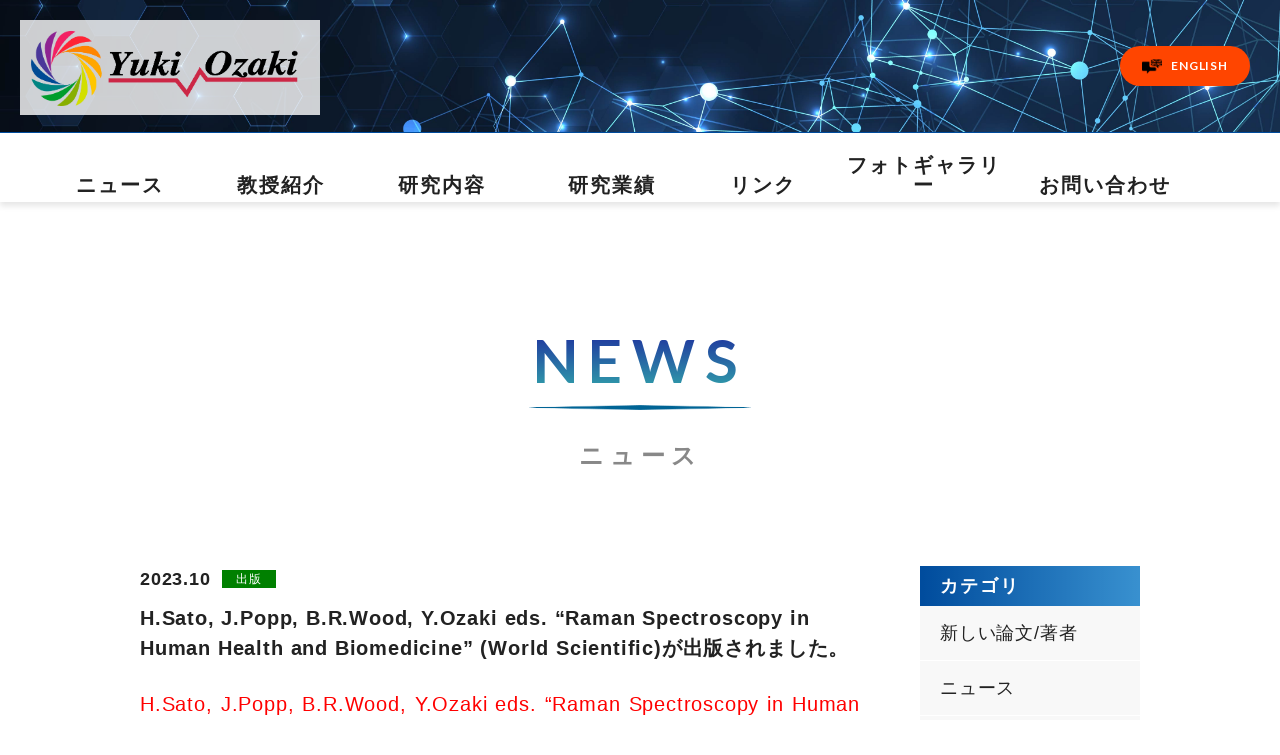

--- FILE ---
content_type: text/html; charset=UTF-8
request_url: https://yukiozaki.com/new_paper_03/
body_size: 3770
content:
<!DOCTYPE html>
<html dir="ltr" lang="ja" class="">

<head>
  <title>新しい論文/著書</title>
  <meta name="description" content="遠紫外分光学,近赤外分光学,赤外分光領域,遠赤外/テラヘルツ分光領域">
  <meta name="keywords" content="Topics">


  <meta charset="UTF-8">
  <meta name="skype_toolbar" content="skype_toolbar_parser_compatible">
  <meta name="format-detection" content="telephone=no">
  <meta name="viewport" content="width=device-width, shrink-to-fit=no, maximum-scale=2.0">
  <link rel="stylesheet" type="text/css" href="https://yukiozaki.com/wp-content/themes/twentytwentyone/css/page.css" media="screen,tv,print" title="default">
  <script async="" src="//www.google-analytics.com/analytics.js"></script>
  <script src="https://ajax.googleapis.com/ajax/libs/jquery/2.1.4/jquery.min.js"></script>
  <script type="text/javascript" src="https://yukiozaki.com/wp-content/themes/twentytwentyone/js/common.js"></script>
  <script type="text/javascript" src="https://yukiozaki.com/wp-content/themes/twentytwentyone/js/google.js"></script>
  <script>
    (function(html) {
      html.className = html.className.replace(/\bno-js\b/, 'js')
    })(document.documentElement);
  </script>
  <link rel="dns-prefetch" href="//fonts.googleapis.com">
  <link rel="dns-prefetch" href="//s.w.org">
  <link href="https://fonts.gstatic.com" crossorigin="" rel="preconnect">
  <link rel="alternate" type="application/rss+xml" title="YUKI OZAKI" href="https://yukiozaki.com/">
  <script type="text/javascript">
    window._wpemojiSettings = {
      "baseUrl": "https:\/\/s.w.org\/images\/core\/emoji\/12.0.0-1\/72x72\/",
      "ext": ".png",
      "svgUrl": "https:\/\/s.w.org\/images\/core\/emoji\/12.0.0-1\/svg\/",
      "svgExt": ".svg",
      "source": {
        "concatemoji": "https:\/\/www.core.mp.pse.nagoya-u.ac.jp\/wp\/wp-includes\/js\/wp-emoji-release.min.js?ver=5.2.9"
      }
    };
    ! function(a, b, c) {
      function d(a, b) {
        var c = String.fromCharCode;
        l.clearRect(0, 0, k.width, k.height), l.fillText(c.apply(this, a), 0, 0);
        var d = k.toDataURL();
        l.clearRect(0, 0, k.width, k.height), l.fillText(c.apply(this, b), 0, 0);
        var e = k.toDataURL();
        return d === e
      }

      function e(a) {
        var b;
        if (!l || !l.fillText) return !1;
        switch (l.textBaseline = "top", l.font = "600 32px Arial", a) {
          case "flag":
            return !(b = d([55356, 56826, 55356, 56819], [55356, 56826, 8203, 55356, 56819])) && (b = d([55356, 57332, 56128, 56423, 56128, 56418, 56128, 56421, 56128, 56430, 56128, 56423, 56128, 56447], [55356, 57332, 8203, 56128, 56423, 8203, 56128, 56418, 8203, 56128, 56421, 8203, 56128, 56430, 8203, 56128, 56423, 8203, 56128, 56447]), !b);
          case "emoji":
            return b = d([55357, 56424, 55356, 57342, 8205, 55358, 56605, 8205, 55357, 56424, 55356, 57340], [55357, 56424, 55356, 57342, 8203, 55358, 56605, 8203, 55357, 56424, 55356, 57340]), !b
        }
        return !1
      }

      function f(a) {
        var c = b.createElement("script");
        c.src = a, c.defer = c.type = "text/javascript", b.getElementsByTagName("head")[0].appendChild(c)
      }
      var g, h, i, j, k = b.createElement("canvas"),
        l = k.getContext && k.getContext("2d");
      for (j = Array("flag", "emoji"), c.supports = {
          everything: !0,
          everythingExceptFlag: !0
        }, i = 0; i < j.length; i++) c.supports[j[i]] = e(j[i]), c.supports.everything = c.supports.everything && c.supports[j[i]], "flag" !== j[i] && (c.supports.everythingExceptFlag = c.supports.everythingExceptFlag && c.supports[j[i]]);
      c.supports.everythingExceptFlag = c.supports.everythingExceptFlag && !c.supports.flag, c.DOMReady = !1, c.readyCallback = function() {
        c.DOMReady = !0
      }, c.supports.everything || (h = function() {
        c.readyCallback()
      }, b.addEventListener ? (b.addEventListener("DOMContentLoaded", h, !1), a.addEventListener("load", h, !1)) : (a.attachEvent("onload", h), b.attachEvent("onreadystatechange", function() {
        "complete" === b.readyState && c.readyCallback()
      })), g = c.source || {}, g.concatemoji ? f(g.concatemoji) : g.wpemoji && g.twemoji && (f(g.twemoji), f(g.wpemoji)))
    }(window, document, window._wpemojiSettings);
  </script>
  <style type="text/css">
    img.wp-smiley,
    img.emoji {
      display: inline !important;
      border: none !important;
      box-shadow: none !important;
      height: 1em !important;
      width: 1em !important;
      margin: 0 .07em !important;
      vertical-align: -0.1em !important;
      background: none !important;
      padding: 0 !important;
    }
  </style>

  <style type="text/css">
    .recentcomments a {
      display: inline !important;
      padding: 0 !important;
      margin: 0 !important;
    }
  </style>
</head>

<body id="PageTopics" class="pageIndex">
  <header id="Header" class="partsTypeHeader">
    <div class="innerBasic">
      <div id="ContBoxHeader" class="contBoxHeader">
        <h1 class="partsTypeH1"><a href="https://yukiozaki.com/" class="sub"></a></h1>
        <a href="https://yukiozaki.com/en/"><span>ENGLISH</span></a>
      </div>
      <nav id="HeaderMenu" class="disp_pc">
    <ul>
        <li class="jpnNemu news"><a href="https://yukiozaki.com/#ContBox01">ニュース</a></li>
        <li class="jpnNemu introduction"><a href="https://yukiozaki.com/#ContBox02">教授紹介</a></li>
        <li class="jpnNemu research"><a href="https://yukiozaki.com/#ContBox03">研究内容</a></li>
        <li class="jpnNemu achievement"><a href="https://yukiozaki.com/#ContBox04">研究業績</a></li>
        <li class="jpnNemu link"><a href="https://yukiozaki.com/#ContBox05">リンク</a></li>
        <li class="jpnNemu photo"><a href="https://yukiozaki.com/#ContBox06">フォトギャラリー</a></li>
        <li class="jpnNemu contact"><a href="https://yukiozaki.com/#ContBox07">お問い合わせ</a></li>
    </ul>
</nav>    </div>
    <div class="disp_sp menuButton Toggle">
      <span></span>
      <span></span>
      <span></span>
    </div>
  </header>
  <script type="text/javascript">
    $(function() {
      $("#HeaderMenu_sp ul li a").click(function() {
        var urlLink = $(this).attr("href");
        var hash = urlLink.split("#");
        var url2 = "#" + hash[1];

        if (url2) {
          if ($('body').hasClass("active")) {
            $('body').removeClass("active");
            $('#HeaderMenu_sp').slideToggle();
          }
        }
      });
    });
    $('.Toggle').click(function() {
      $(this).toggleClass('active');
      $('.menu').toggleClass('open');
    });
  </script>
  <div id="Container">
    <div class="innerBasic">
      <h2 class="titleTypeClip"><b>NEWS</b>ニュース</h2>

      <article id="Main">
        <section id="ContBox01" class="contBox">

          <div class="entryBox">

          <dl class="blogData">
                <dt class="date">2023.10</dt>
                <dd class="cat_2">出版</dd>
                <dt class="title">H.Sato, J.Popp, B.R.Wood, Y.Ozaki eds. “Raman Spectroscopy in Human Health and Biomedicine” (World Scientific)が出版されました。</dt>
          </dl>
          <br>
            <p>
            <font color="red">H.Sato, J.Popp, B.R.Wood, Y.Ozaki eds. “Raman Spectroscopy in Human Health and Biomedicine” (World Scientific)</font>が出版されました。<br>
              医学分野だけでなく、健康科学分野も含む斬新なアイデアの本です。<br>
              佐藤英、竹谷、藤田、加納、江川、尾崎、Popp, Wood, Graham, Lednev, Barman, Byrneらが執筆しています。
            </p>
            <p style="text-align:center;"><img src="https://yukiozaki.com/wp-content/themes/twentytwentyone/image/news/public.jpg"></p>
          </div>

          <a href="https://yukiozaki.com/topics/" class="LinkTypeBasic"><div class="list_MoreBtn linkTypeBasic">一覧に戻る</div></a>
          <form style="display: none;"><input type="hidden" name="totalnum" id="totalnum" value="34"></form>
        </section>
      </article>
      <aside id="Sub" class="sub">
    <section class="category contBox">
        <h2 class="titleTypeGradient">カテゴリ</h2>
        <ul class="listTypeCategory">
            <li><a href="/category_new_paper">新しい論文/著者</a></li>
            <li><a href="/category_news">ニュース</a></li>
            <li><a href="/category_award">受賞</a></li>
            <li><a href="/category_symposium">会議・シンポジウム</a></li>
            <li><a href="/category_other">その他</a></li>
        </ul>
    </section>
</aside>    </div>
  </div>
  <footer id="Footer">
    <div class="innerBasic">
        <ul>
            <li class="bannert01"><a href="https://www.facebook.com/yukihiro.ozaki.92" target="_blank"><img src="https://yukiozaki.com/wp-content/themes/twentytwentyone/image/facebook.svg" width="50" height="50" alt="facebook"></a></li>
            <li class="bannert02"><a href="https://www.researchgate.net/profile/Yukihiro-Ozaki" target="_blank"><img src="https://yukiozaki.com/wp-content/themes/twentytwentyone/image/RG.png" width="50" height="50" alt="RG"></a></li>
            <li class="bannert03"><a href="https://www.linkedin.com/in/yukihiro-ozaki-18646149/" target="_blank"><img src="https://yukiozaki.com/wp-content/themes/twentytwentyone/image/linkedin.png" width="50" height="50" alt="in"></a></li>
            <br><br>
        </ul>
        <p class="textTypeRight"></p>
        <div class="footerConfirm">
            <dl class="phoneConfirm">
                <dt><img src="https://yukiozaki.com/wp-content/themes/twentytwentyone/image/telephone.png" width="50" height="50" alt="tel"></dt>
                <dd>お電話でお問い合わせ<br>TEL:090-7346-9086</dd>
            </dl>
            <dl class="mailConfirm">
                <dt><img src="https://yukiozaki.com/wp-content/themes/twentytwentyone/image/mail.png" width="50" height="50" alt="tel"></dt>
                <dd>メールでお問い合わせ<br>
                    <a href="mailto:yukiz89016@gmail.com">こちら <i class="fa fa-angle-double-right"></i></a>
                </dd>
            </dl>
        </div>
        <br><br>
    </div>
</footer>  <div id="HeaderMenu_sp" class="disp_sp">
    <ul>
      <li class="jpnNemu"><a href="/topics">ニュース</a></li>
      <li class="jpnNemu"><a href="/introduction">教授紹介</a></li>
      <li class="jpnNemu"><a href="https://yukiozaki.com#ContBox03">研究内容</a></li>
      <li class="jpnNemu"><a href="https://yukiozaki.com#ContBox04">研究業績</a></li>
      <li class="jpnNemu"><a href="https://yukiozaki.com#ContBox05">リンク</a></li>
      <li class="jpnNemu"><a href="/photo-gallery">フォトギャラリー</a></li>
      <li class="jpnNemu"><a href="https://yukiozaki.com#ContBox06">お問い合わせ</a></li>
    </ul>
  </div>
  <script type="text/javascript">
    /* <![CDATA[ */
    var screenReaderText = {
      "expand": "<span class=\"screen-reader-text\">\u30b5\u30d6\u30e1\u30cb\u30e5\u30fc\u3092\u5c55\u958b<\/span>",
      "collapse": "<span class=\"screen-reader-text\">\u30b5\u30d6\u30e1\u30cb\u30e5\u30fc\u3092\u9589\u3058\u308b<\/span>"
    };
    /* ]]> */
  </script>

</body>

</html>

--- FILE ---
content_type: text/css
request_url: https://yukiozaki.com/wp-content/themes/twentytwentyone/css/page.css
body_size: 29378
content:
@charset "UTF-8";
@import url(https://yukiozaki.com/wp-content/themes/twentytwentyone/css/base.css);
@import url(https://yukiozaki.com/wp-content/themes/twentytwentyone/css/common.css);
/*---------------------------------
Page CSS 2018.05
CSS 担当者名 Document 2018.05
Last Update 2018.05 担当者名
---------------------------------*/
/* トップページ、英語ページ共通
-------------------------------------*/
#Page #Main #ContBox01 .listTypeBlog li a {
  line-height: 28px;
  text-decoration: none;
  font-size: 19px;
  color: #222;
}

#Page #Main #ContBox04 .listTypeBlog li a {
  line-height: 28px;
  text-decoration: none;
  font-size: 18px;
  color: #222;
}

#Page #Main #ContBox02 .contSubBox01 {
  /* -webkit-box-shadow: 0 3px 5px 0 rgba(0, 0, 0, .05);
          box-shadow: 0 3px 5px 0 rgba(0, 0, 0, .05); */
  background-repeat: no-repeat;
  background-position: left top, right bottom;
  /* background-image: url(https://yukiozaki.com/wp-content/themes/twentytwentyone/image/parts_01.jpg), url(https://yukiozaki.com/wp-content/themes/twentytwentyone/image//parts_02.jpg); */
  background-color:#fff;
}
#Page #Main #ContBox02 .contSubBox01 figure img {
  width: 100%;
  height: auto;
}
 figure figcaption {
  line-height: 19px;
  font-size: 18px;
}
#Page #Main #ContBox02 .contSubBox01 figure figcaption span {
  position: relative;
  display: block;
  padding-left: 1em;
  font-weight: bold;
}
#Page #Main #ContBox02 .contSubBox01 figure figcaption span::before {
  content: "";
  position: absolute;
  display: block;
  width: 6px;
  height: 6px;
  background-color: #bf64bc;
}
#Page #Main #ContBox02 .contSubBox01 h3 {
  font-size: 20px;
  font-weight: bold;
  color: #004c9d;
}
#Page #Main #ContBox02 .contSubBox01 p:last-of-type {
  margin-bottom: 0;
}

#Page #Main #ContBox03 .contSubBox figure img {
  width: 100%;
  height: auto;
}

#Page #Main #ContBox03 .contSubBox .textBox p:last-of-type {
  margin-bottom: 0;
}
/*     AWARDS   白枠追加       */
#Page #Main #ContBox04 .contSubBox01 {
  /* -webkit-box-shadow: 0 3px 5px 0 rgba(0, 0, 0, .05);
          box-shadow: 0 3px 5px 0 rgba(0, 0, 0, .05); */
  background-repeat: no-repeat;
  background-position: left top, right bottom;
  /* background-image: url(https://yukiozaki.com/wp-content/themes/twentytwentyone/image/parts_01.jpg), url(https://yukiozaki.com/wp-content/themes/twentytwentyone/image//parts_02.jpg); */
  background-color:#fff;
}

/*    メンバーstart  元04   */
#Page #Main #ContBox05 .contSubBox .titleTypeGradient {
  margin-bottom: 0;
}

#Page #Main #ContBox05 .contSubBox .tableTypeBasic tbody th span {
  padding-left: 5px;
  font-size: 12px;
  color: #888;
}

#Page #Main #ContBox05 .contSubBox01 .tableTypeBasic th,
#Page #Main #ContBox05 .contSubBox02 .tableTypeBasic th,
#Page #Main #ContBox05 .contSubBox03 .tableTypeBasic th,
#Page #Main #ContBox05 .contSubBox04 .tableTypeBasic th {
  font-weight: 500 !important;
}

#Page #Main #ContBox05 .contSubBox05 .tableTypeBasic tbody th {
  font-size: 12px;
  color: #004c9d;
}

#Page #Main #ContBox05 .contSubBox05 .tableTypeBasic tbody td {
  padding: 15px 0;
}
#Page #Main #ContBox05 .contSubBox05 .tableTypeBasic tbody td ul li dl {
  display: table;
}
#Page #Main #ContBox05 .contSubBox05 .tableTypeBasic tbody td ul li dl dt,
#Page #Main #ContBox05 .contSubBox05 .tableTypeBasic tbody td ul li dl dd {
  display: table-cell;
}
#Page #Main #ContBox05 .contSubBox05 .tableTypeBasic tbody td ul li dl dt {
  width: 100px;
}
#Page #Main #ContBox05 .contSubBox05 .tableTypeBasic tbody td ul li dl dt img {
  width: 100%;
  height: auto;
}
#Page #Main #ContBox05 .contSubBox05 .tableTypeBasic tbody td ul li dl dd {
  vertical-align: middle;
}
#Page #Main #ContBox05 .contSubBox05 .tableTypeBasic tbody td ul li dl dd span {
  font-size: 12px;
  color: #888;
}
#Page #Main #ContBox05 .contSubBox05 .tableTypeBasic tbody td ul li dl dd a {
  font-size: 12px;
}
/*    メンバーend    */
#Page #Main #ContBox05 .tableTypeBasic thead th {
  letter-spacing: 0;
  font-weight: bold;
}
#Page #Main #ContBox05 .tableTypeBasic thead th.th01 {
  background-color: #eee;
}
#Page #Main #ContBox05 .tableTypeBasic thead th.th02,
#Page #Main #ContBox05 .tableTypeBasic thead th.th03 {
  background-repeat: no-repeat; 
  text-align: center;
  color: #fff;
}
#Page #Main #ContBox05 .tableTypeBasic thead th.th02 {
  background-position: right center;
  background-image: url(https://yukiozaki.com/wp-content/themes/twentytwentyone/image/wall_01_01.png);
  background-color: #004c9d;
}
#Page #Main #ContBox05 .tableTypeBasic thead th.th03 {
  background-position: left center;
  background-image: url(https://yukiozaki.com/wp-content/themes/twentytwentyone/image/wall_01_02.png);
  background-color: #3890cf;
}

#Page #Main #ContBox05 .tableTypeBasic tbody th dl {
  font-size: 0;
}
#Page #Main #ContBox05 .tableTypeBasic tbody th dl dt,
#Page #Main #ContBox05 .tableTypeBasic tbody th dl dd {
  display: inline-block;
  font-size: 18px;
}
#Page #Main #ContBox05 .tableTypeBasic tbody th dl dt {
  font-weight: 500;
}

#Page #Main #ContBox05 .tableTypeBasic tbody td {
  text-align: center;
}

#Page #Main #ContBox05 .contSubBox01 {
  /* border: 8px solid #eee; */
}
#Page #Main #ContBox05 .contSubBox01 p:last-of-type {
  margin-bottom: 0;
}
#Page #Main #ContBox05 .contSubBox01 p a::after {
  display: none !important;
}

#Page #Main #ContBox06 .contSubBox01 {
  background-color: #fff;
}

#Page #Footer {
  border-top: none;
}

@media print, screen and (min-width: 768px) {
  #Page #Header #ContBoxHeader {
    padding-top: 100px;
    height: 700px;
    background-image: url(https://yukiozaki.com/wp-content/themes/twentytwentyone/image/00_mainimage.jpg);
  }
  #Page #Header #ContBoxHeader .partsTypeH1 {
    margin: 0 auto;
    width: 600px;
    height: 600px;
    /* background-color: rgba(255, 255, 255, .80); */ /* !!背景の白を取り除く */
    text-align: center;
  }
  #Page #Header #ContBoxHeader .partsTypeH1 a {
    padding: 10px 0 0;
    height: 600px;
    background-position: center 50px;
    background-size: 400px auto; /* !!ロゴサイズ変更箇所 */
  }
  #Page #Header #ContBoxHeader .partsTypeH1 a span {
    margin-bottom: 9px;
    letter-spacing: .11em;
    font-size: 12px;
  }
  #Page #Header #ContBoxHeader .partsTypeH1 a b {
    margin-bottom: 7px;
    font-size: 36px;
  }
  #Page #Header #ContBoxHeader .partsTypeH1 a em {
    line-height: 18px;
    letter-spacing: .12em;
    font-size: 10px;
  }
  #Page #Header #ContBoxHeader> a {
    top: 30px;
  }
  #Page #Main #ContBox01 .innerBasic {
    padding-top: 130px;
    padding-bottom: 100px;
  }
  #Page #Main #ContBox01 .listTypeBlog {
    display: table;
    margin-bottom: 50px;
    width: 800px;
  }
  #Page #Main #ContBox01 .listTypeBlog li {
    display: table-row;
  }
  #Page #Main #ContBox01 .listTypeBlog li dl.blogData,
  #Page #Main #ContBox01 .listTypeBlog li span {
    display: table-cell;
    border-bottom: 1px solid #dfdfdf;
    vertical-align: middle;
  }
  #Page #Main #ContBox01 .listTypeBlog li dl.blogData {
    padding-top: 18px;
    padding-right: 30px;
    padding-bottom: 18px;
    width: 239px;
  }
  #Page #Main #ContBox01 .listTypeBlog li dl.blogData .date,
  #Page #Main #ContBox01 .listTypeBlog li dl.blogData .cat {
    vertical-align: middle;
  }
  #Page #Main #ContBox01 .listTypeBlog li dl.blogData .date {
    width: 170px;
  }
  #Page #Main #ContBox01 .listTypeBlog li dl.blogData .cat {
    padding: 2px 10px;
    width: 100px;
    line-height: 14px;
  }
  #Page #Main #ContBox01 .listTypeBlog li span {
    position: relative;
  }
  #Page #Main #ContBox01 .listTypeBlog li span::before {
    content: "";
    position: absolute;
    top: 20px;
    left: 0;
    display: block;
    width: 1px;
    height: calc(100% - 40px);
    background-repeat: repeat-y;
    background-position: left top;
    /* background-image: url(../img/contents/dot_01.gif); */
    background-size: 1px auto;
  }
  #Page #Main #ContBox01 .listTypeBlog li span a {
    display: block;
    padding-top: 15px;
    padding-bottom: 15px;
    padding-left: 31px;
    -webkit-transition: .4s;
            transition: .4s;
  }
  #Page #Main #ContBox01 .listTypeBlog li span a:hover {
    color: #3890cf;
    -webkit-transition: .4s;
            transition: .4s;
  }
  #Page #Main #ContBox02 .innerBasic {
    /* padding-top: 111px; */
    padding-bottom: 100px;
  }
  #Page #Main #ContBox02 .contSubBox01 {
    padding: 0px 54px 82px 60px;
    background-size: 302px auto, 119px auto;
  }
  #Page #Main #ContBox02 .contSubBox01::after {
    content: "";
    display: block;
    clear: both;
  }
  #Page #Main #ContBox02 .contSubBox01 figure {
    float: left;
    width: 200px;
  }
  #Page #Main #ContBox02 .contSubBox01 figure figcaption {
    margin-top: 13px;
  }
  #Page #Main #ContBox02 .contSubBox01 figure figcaption span {
    margin-bottom: 4px;
  }
  #Page #Main #ContBox02 .contSubBox01 figure figcaption span::before {
    top: 4px;
    left: 1px;
  }
  #Page #Main #ContBox02 .contSubBox01 .textBox {
    float: right;
    /* padding-top: 27px; */
    width: 630px;
  }
  #Page #Main #ContBox02 .contSubBox01 h3 {
    margin-bottom: 10px;
    letter-spacing: 3px;
  }
  #Page #Main #ContBox02 .contSubBox01 p {
    margin-bottom: 28px;
  }
  #Page #Main #ContBox03 .innerBasic {
    /* padding-top: 139px;
    padding-bottom: 74px; */
  }
  #Page #Main #ContBox03 .contSubBox {
    margin-bottom: 52px;
  }
  #Page #Main #ContBox03 .contSubBox::after {
    content: "";
    display: block;
    clear: both;
  }
  #Page #Main #ContBox03 .contSubBox figure {
    padding-top: 4px;
    width: 430px;
  }
  #Page #Main #ContBox03 .contSubBox .textBox {
    width: 530px;
  }
  #Page #Main #ContBox03 .contSubBox01 figure,
  #Page #Main #ContBox03 .contSubBox02 .textBox,
  #Page #Main #ContBox03 .contSubBox04 {
    float: right;
  }
  #Page #Main #ContBox03 .contSubBox01 .textBox,
  #Page #Main #ContBox03 .contSubBox02 figure,
  #Page #Main #ContBox03 .contSubBox03 {
    float: left;
  }
  #Page #Main #ContBox03 .contSubBox03,
  #Page #Main #ContBox03 .contSubBox04 {
    margin-bottom: 0;
    width: 480px;
  }
  



/*追加*/
#Page #Main #ContBox04 .contSubBox01 {
  padding: 60px 54px 82px 60px;
  background-size: 302px auto, 119px auto;
}
  #Page #Main #ContBox04 .innerBasic {
    padding-top: 150px;
    padding-bottom: 130px;
  }
  #Page #Main #ContBox04 .listTypeBlog {
    display: table;
    margin-bottom: 50px;
    width: 800px;
  }
  #Page #Main #ContBox04 .listTypeBlog li {
    display: table-row;
  }
  #Page #Main #ContBox04 .listTypeBlog li dl.blogData,
  #Page #Main #ContBox04 .listTypeBlog li span {
    display: table-cell;
    border-bottom: 1px solid #dfdfdf;
    vertical-align: middle;
  }
  #Page #Main #ContBox04 .listTypeBlog li dl.blogData {
    padding-top: 18px;
    padding-right: 30px;
    padding-bottom: 18px;
    width: 239px;
  }
  #Page #Main #ContBox04 .listTypeBlog li dl.blogData .date,
  #Page #Main #ContBox04 .listTypeBlog li dl.blogData .cat {
    vertical-align: middle;
  }
  #Page #Main #ContBox04 .listTypeBlog li dl.blogData .date {
    width: 170px;
  }
  #Page #Main #ContBox04 .listTypeBlog li dl.blogData .cat {
    padding: 2px 10px;
    width: 100px;
    line-height: 14px;
  }
  #Page #Main #ContBox04 .listTypeBlog li span {
    position: relative;
  }
  #Page #Main #ContBox04 .listTypeBlog li span::before {
    content: "";
    position: absolute;
    top: 20px;
    left: 0;
    display: block;
    width: 1px;
    height: calc(100% - 40px);
    background-repeat: repeat-y;
    background-position: left top;
    background-image: url(../img/contents/dot_01.gif);
    background-size: 1px auto;
  }
  #Page #Main #ContBox04 .listTypeBlog li span a {
    display: block;
    padding-top: 15px;
    padding-bottom: 15px;
    padding-left: 31px;
    -webkit-transition: .4s;
            transition: .4s;
  }
  #Page #Main #ContBox04 .listTypeBlog li span a:hover {
    color: #3890cf;
    -webkit-transition: .4s;
            transition: .4s;
  }

  


/* ---------- 研究内容ボタン -------------*/

.btn,
a.btn,
button.btn {
  font-size: 20px;
  font-weight: 600;
  line-height: 1.5;
  position: relative;
  display: inline-block;
  padding: 2rem 1rem;
  cursor: pointer;
  -webkit-user-select: none;
  -moz-user-select: none;
  -ms-user-select: none;
  user-select: none;
  -webkit-transition: all 0.3s;
  transition: all 0.3s;
  text-align: center;
  vertical-align: middle;
  text-decoration: none;
  letter-spacing: 0.1em;
  color: #212529;
  border-radius: 0.5rem;
  /* ボタンの大きさを設定する */
  width: 350px;
  height: 100px;
}

a.btn-flat {
  overflow: hidden;
  padding: 1.1rem auto;
  color: #fff;
  border-radius: 0;
  background: #123;
}

a.btn-flat span {
  position: relative;
}

a.btn-flat:before {
  position: absolute;
  top: 0;
  left: 0;

  width: 150%;
  height: 500%;

  content: "";
  -webkit-transition: all 0.5s ease-in-out;
  transition: all 0.5s ease-in-out;
  -webkit-transform: translateX(-98%) translateY(-25%) rotate(45deg);
  transform: translateX(-98%) translateY(-25%) rotate(45deg);

  background: #00b7ee;
}

a.btn-flat:hover:before {
  -webkit-transform: translateX(-9%) translateY(-25%) rotate(45deg);
  transform: translateX(-9%) translateY(-25%) rotate(45deg);
}

a.btn-border-shadow {
    padding: calc(1.5rem - 12px) 3rem 1.5rem;
  
    background: #fff;
  }
  
  a.btn-border-shadow:before {
    position: absolute;
    top: -6px;
    left: -6px;
  
    width: 100%;
    height: 100%;
  
    content: "";
    -webkit-transition: all 0.3s ease;
    transition: all 0.3s ease;
  
    border: 3px solid #000;
    border-radius: 0.5rem;
  }
  
  a.btn-border-shadow:hover {
    padding: calc(1.5rem - 6px) 3rem;
  }
  
  a.btn-border-shadow:hover:before {
    top: 0;
    left: 0;
  }
  
  a.btn-border-shadow--color {
    border-radius: 0;
    background: #4ad2fb;
  }
  
  a.btn-border-shadow--color:before {
    border-radius: 0;
  }

  a.btn-border {
    border: 2px solid #000;
    border-radius: 0;
    background: #fff;
  }
  
  a.btn-border:hover {
    color: #fff;
    background: rgb(9, 95, 148);
  }
  /* ---------- 研究内容ボタン -------------*/


/* ---------- 研究実績ボタン -------------*/

.btn1,
a.btn1,
button.btn1 {
  font-size: 20px;
  font-weight: 600;
  line-height: 1.5;
  position: relative;
  display: inline-block;
  padding: 2rem 1rem;
  cursor: pointer;
  -webkit-user-select: none;
  -moz-user-select: none;
  -ms-user-select: none;
  user-select: none;
  -webkit-transition: all 0.3s;
  transition: all 0.3s;
  text-align: center;
  vertical-align: middle;
  text-decoration: none;
  letter-spacing: 0.1em;
  color: #212529;
  border-radius: 0.5rem;
  /* ボタンの大きさを設定する */
  width: 350px;
  height: 100px;
}

a.btn-flat1 {
  overflow: hidden;
  padding: 1.1rem auto;
  color: #fff;
  border-radius: 0;
  background: #123;
}

a.btn-flat1 span {
  position: relative;
}

a.btn-flat1:before {
  position: absolute;
  top: 0;
  left: 0;

  width: 150%;
  height: 500%;

  content: "";
  -webkit-transition: all 0.5s ease-in-out;
  transition: all 0.5s ease-in-out;
  -webkit-transform: translateX(-98%) translateY(-25%) rotate(45deg);
  transform: translateX(-98%) translateY(-25%) rotate(45deg);

  background: #A2EE00;
}

a.btn-flat1:hover:before {
  -webkit-transform: translateX(-9%) translateY(-25%) rotate(45deg);
  transform: translateX(-9%) translateY(-25%) rotate(45deg);
}

a.btn-border-shadow {
    padding: calc(1.5rem - 12px) 3rem 1.5rem;
  
    background: #fff;
  }
  
  a.btn-border-shadow:before {
    position: absolute;
    top: -6px;
    left: -6px;
  
    width: 100%;
    height: 100%;
  
    content: "";
    -webkit-transition: all 0.3s ease;
    transition: all 0.3s ease;
  
    border: 3px solid #000;
    border-radius: 0.5rem;
  }
  
  a.btn-border-shadow:hover {
    padding: calc(1.5rem - 6px) 3rem;
  }
  
  a.btn-border-shadow:hover:before {
    top: 0;
    left: 0;
  }
  
  a.btn-border-shadow--color {
    border-radius: 0;
    background: #4ad2fb;
  }
  
  a.btn-border-shadow--color:before {
    border-radius: 0;
  }

  a.btn-border {
    border: 2px solid #000;
    border-radius: 0;
    background: #fff;
  }
  
  a.btn-border:hover {
    color: #fff;
    background: rgb(9, 95, 148);
  }

  tr.trChild {
    margin-left: 170px;
    display: inline;
  }

  /* tr.trContent {
    display: inline;
  } */
  /* ---------- 研究実績ボタン -------------*/



  section.contSubBox02.contSubBox {
    margin-left: -60px;
  }
  
  /*  member start 元04  */
  #Page #Main #ContBox05 .innerBasic {
    padding-top: 90px;
    padding-bottom: 36px;
  }
  #Page #Main #ContBox05 .contSubBox {
    margin-bottom: 40px;
  }
  #Page #Main #ContBox05 .contSubBox01 .tableTypeBasic th {
    width: 335px;
  }
  #Page #Main #ContBox05 .contSubBox02,
  #Page #Main #ContBox05 .contSubBox03,
  #Page #Main #ContBox05 .contSubBox04 {
    float: left;
    margin-right: 20px;
    width: 320px;
  }
  #Page #Main #ContBox05 .contSubBox04 {
    margin-right: 0;
  }
  #Page #Main #ContBox05 .contSubBox01 .tableTypeBasic,
  #Page #Main #ContBox05 .contSubBox02 .tableTypeBasic,
  #Page #Main #ContBox05 .contSubBox03 .tableTypeBasic,
  #Page #Main #ContBox05 .contSubBox04 .tableTypeBasic {
    margin-top: 3px;
  }
  #Page #Main #ContBox05 .contSubBox05 .tableTypeBasic tbody th,
  #Page #Main #ContBox05 .contSubBox05 .tableTypeBasic tbody td {
    vertical-align: middle;
  }
  #Page #Main #ContBox05 .contSubBox05 .tableTypeBasic tbody th {
    padding-right: 0; 
    width: 113px;
  }
  #Page #Main #ContBox05 .contSubBox05 .tableTypeBasic tbody td {
    padding: 15px 0;
  }
  #Page #Main #ContBox05 .contSubBox05 .tableTypeBasic tbody td ul::after {
    content: "";
    display: block;
    clear: both;
  }
  #Page #Main #ContBox05 .contSubBox05 .tableTypeBasic tbody td ul li {
    float: left;
    margin-right: 45px;
    width: 400px;
  }
  #Page #Main #ContBox05 .contSubBox05 .tableTypeBasic tbody td ul li:nth-of-type(2n) {
    margin-right: 0;
    width: 442px;
  }
  #Page #Main #ContBox05 .contSubBox05 .tableTypeBasic tbody td ul li:nth-of-type(3),
  #Page #Main #ContBox05 .contSubBox05 .tableTypeBasic tbody td ul li:nth-of-type(4) {
    padding-top: 15px;
  }
  #Page #Main #ContBox05 .contSubBox05 .tableTypeBasic tbody td ul li dl dd {
    padding-top: 4px;
    padding-left: 28px;
    line-height: 26px;
  }
  #Page #Main #ContBox05 .contSubBox05 .tableTypeBasic tbody td ul li dl dd span {
    padding-left: 5px;
  }
  /* メンバーend */

  #Page #Main #ContBox05 .innerBasic {
    /* padding-top: 159px; */
    /* padding-bottom: 100px; */
  }
  #Page #Main #ContBox05 .tableTypeBasic {
    margin-top: 80px;
    /* margin-bottom: 40px; */
  }
  #Page #Main #ContBox05 .tableTypeBasic thead th {
    letter-spacing: 0;
    font-size: 18px;
  }
  #Page #Main #ContBox05 .tableTypeBasic thead th.th01 {
    padding: 8px 23px;
    width: 568px;
  }
  #Page #Main #ContBox05 .tableTypeBasic thead th.th02,
  #Page #Main #ContBox05 .tableTypeBasic thead th.th03 {
    letter-spacing: 3px;
  }
  #Page #Main #ContBox05 .tableTypeBasic thead th.th02 {
    width: 216px;
  }
  #Page #Main #ContBox05 .tableTypeBasic thead th.th03 {
    width: 216px;
  }
  #Page #Main #ContBox05 .tableTypeBasic tbody th,
  #Page #Main #ContBox05 .tableTypeBasic tbody td {
    padding-top: 13px;
    padding-bottom: 8px;
  }
  #Page #Main #ContBox05 .tableTypeBasic tbody tr:first-of-type th,
  #Page #Main #ContBox05 .tableTypeBasic tbody tr:first-of-type td {
    padding-top: 20px;
  }
  #Page #Main #ContBox05 .tableTypeBasic tbody th {
    padding-left: 23px;
  }
  #Page #Main #ContBox05 .tableTypeBasic tbody th dl dt {
    margin-right: 40px;
  }
  #Page #Main #ContBox05 .tableTypeBasic tbody th dl dt .labelA {
    top: -1px;
    margin-left: 4px;
    padding: 4px 5px 0;
    height: 21px;
  }
  #Page #Main #ContBox05 .contSubBox01 {
    padding: 25px 50px 17px;
  }
  #Page #Main #ContBox06 .innerBasic {
    padding-top: 92px;
    padding-bottom: 124px;
  }
  #Page #Main #ContBox06 .contSubBox01 {
    padding: 54px 55px 60px;
  }
  #Page #Main #ContBox06 .contSubBox01 .listTypeCircle li {
    margin-bottom: 16px;
  }
  #Page #Main #ContBox06 .contSubBox01 .linkTypeBasic {
    margin-top: 43px;
  }
  #Page #Footer {
    border-top: none;
  }
}

@media screen and (min-width: 768px) and (-ms-high-contrast: active), print and (-ms-high-contrast: none), screen and (min-width: 768px) and (-ms-high-contrast: none) {
  #Page #Main #ContBox05 .tableTypeBasic thead th.th01,
  #Page #Main #ContBox05 .tableTypeBasic thead th.th02,
  #Page #Main #ContBox05 .tableTypeBasic thead th.th03 {
    padding-top: 10px;
  }
  #Page #Main #ContBox05 .tableTypeBasic tbody th dl dt .labelA {
    padding-top: 6px;
  }
}

@media print, screen and (max-width: 767px) {
  #Page #MainImg.partsTypeHeader {
    border-bottom: none;
  }
  #Page #MainImg.partsTypeHeader .contBoxHeader {
    padding-top: 88px;
    height: 521px;
    background-image: url(https://yukiozaki.com/wp-content/themes/twentytwentyone/image/00_mainimage.jpg); 
    background-size: cover;
  }
  /* *** */
  #Page #MainImg.partsTypeHeader .contBoxHeader .topLogo img {
    margin-top: 15%;
  }
  #Page #MainImg.partsTypeHeader .contBoxHeader .partsTypeH1 {
    margin: 0 auto;
    padding: 0;
    width: 600px;
    height: 600px;
    background-color: rgba(255, 255, 255, .80);
  }

  #Page #MainImg.partsTypeHeader .contBoxHeader .partsTypeH1 a {
    padding: 229px 0 0;
    width: auto;
    height: 345px;
    background-position: center 43px;
    background-image: url(https://yukiozaki.com/wp-content/themes/twentytwentyone/image/logo_yukiozaki_backwhite80percent_square_2.png);
    background-size: 136px auto;
    text-align: center;
    text-indent: 0;
  }
  #Page #MainImg.partsTypeHeader .contBoxHeader .partsTypeH1 a span,
  #Page #MainImg.partsTypeHeader .contBoxHeader .partsTypeH1 a b,
  #Page #MainImg.partsTypeHeader .contBoxHeader .partsTypeH1 a em {
    display: block;
  }
  #Page #MainImg.partsTypeHeader .contBoxHeader .partsTypeH1 a span {
    margin-bottom: 7px;
    letter-spacing: .03em;
    font-size: 9px;
  }
  #Page #MainImg.partsTypeHeader .contBoxHeader .partsTypeH1 a b {
    margin-bottom: 4px;
    font-size: 27px;
  }
  #Page #MainImg.partsTypeHeader .contBoxHeader .partsTypeH1 a em {
    line-height: 14px;
    letter-spacing: -.03em;
    font-size: 8px;
  }
  #Page #MainImg.partsTypeHeader .contBoxHeader> a {
    top: 28px;
    right: auto;
    left: 15px;
    border-radius: 16px;
    padding-top: 1px;
    width: 106px;
    height: 33px;
    background-image: none;
  }
  #Page #MainImg.partsTypeHeader .contBoxHeader> a> span {
    display: inline-block;
    padding: 8px 0 8px 25px;
    background-repeat: no-repeat;
    background-position: left center;
    /* background-image: url(https://yukiozaki.com/wp-content/themes/twentytwentyone/image/english.jpg); */
    background-size: 16px auto;
    text-align: left;
    font-size: 10px;
  }
  #Page #MainImg.partsTypeHeader .contBoxHeader> a> span .pc_display_inline {
    display: inline;
  }
  #Page #MainImg.partsTypeHeader .menuButton {
    z-index: 1;
  }
  #Page #Main #ContBox01 .innerBasic {
    padding-top: 80px;
    padding-bottom: 76px;
  }
  #Page #Main #ContBox01 .listTypeBlog {
    margin-bottom: 40px;
    padding-bottom: 12px;
  }
  #Page #Main #ContBox01 .listTypeBlog li {
    border-bottom: 1px solid #dfdfdf;
    padding-bottom: 15px;
  }
  #Page #Main #ContBox01 .listTypeBlog li dl.blogData,
  #Page #Main #ContBox01 .listTypeBlog li span {
    vertical-align: middle;
  }
  #Page #Main #ContBox01 .listTypeBlog li dl.blogData {
    padding-top: 20px;
    padding-bottom: 5px;
  }
  #Page #Main #ContBox01 .listTypeBlog li dl.blogData .cat {
    padding: 2px 10px;
    line-height: 14px;
  }
  #Page #Main #ContBox02 .innerBasic {
    padding-top: 84px;
    padding-bottom: 50px;
  }
  #Page #Main #ContBox02 .contSubBox01 {
    padding: 40px 23px 42px;
    background-size: 302px auto, 81px auto;
  }
  /* ******* */
  #Page #Main #ContBox02 .contSubBox01 figure {
    margin: 0 auto 39px;
    text-align : center;
    /* display: flex; */
    /* width: 240px; */
  }
  #Page #Main #ContBox02 .contSubBox01 figure img{
    padding: 10px;
    width: 50%;
  }
  #Page #Main #ContBox02 .contSubBox01 figure figcaption {
    margin-top: 13px;
    letter-spacing: -.02em;
    text-align : left;
  }
  #Page #Main #ContBox02 .contSubBox01 figure figcaption span {
    margin-bottom: 4px;
    letter-spacing: .05em;
  }
  #Page #Main #ContBox02 .contSubBox01 figure figcaption span::before {
    top: 4px;
    left: 1px;
  }
  #Page #Main #ContBox02 .contSubBox01 h3 {
    margin-bottom: 14px;
    line-height: 32px;
    letter-spacing: 0;
  }
  #Page #Main #ContBox02 .contSubBox01 p {
    margin-bottom: 28px;
  }
  #Page #Main #ContBox03 .innerBasic {
    /* padding-top: 79px; */
    /* padding-bottom: 76px; */
  }
  #Page #Main #ContBox03 .contSubBox {
    margin-bottom: 52px;
  }
  #Page #Main #ContBox03 .contSubBox .titleTypeGradient+ .listTypeCircle {
    margin-top: -10px;
  }
  #Page #Main #ContBox03 .contSubBox .titleTypeGradient+ p {
    margin-top: -10px;
  }
  #Page #Main #ContBox03 .contSubBox figure {
    margin-bottom: 22px;
  }
  #Page #Main #ContBox03 .contSubBox .listTypeCircle:last-child {
    margin-bottom: 0;
  }
  /*  member start 04  */
  #Page #Main #ContBox05 .innerBasic {
    padding-top: 26px;
    padding-bottom: 31px;
  }
  #Page #Main #ContBox05 .contSubBox:not(:last-of-type) {
    margin-bottom: 40px;
  }
  #Page #Main #ContBox05 .contSubBox04 {
    margin-bottom: 40px;
  }
  #Page #Main #ContBox05 .contSubBox05 .tableTypeBasic tbody tr {
    padding-top: 19px;
    padding-bottom: 4px;
  }
  #Page #Main #ContBox05 .contSubBox05 .tableTypeBasic tbody tr:last-of-type {
    border-bottom: none;
  }
  #Page #Main #ContBox05 .contSubBox05 .tableTypeBasic tbody tr th {
    margin-bottom: -4px;
    width: 100px;
    text-align: center;
  }
  #Page #Main #ContBox05 .contSubBox05 .tableTypeBasic tbody tr td {
    padding: 15px 0;
  }
  #Page #Main #ContBox05 .contSubBox05 .tableTypeBasic tbody tr td ul li {
    margin-bottom: 20px;
  }
  #Page #Main #ContBox05 .contSubBox05 .tableTypeBasic tbody tr td ul li:last-of-type {
    margin-bottom: 0;
  }
  #Page #Main #ContBox05 .contSubBox05 .tableTypeBasic tbody tr td ul li dl dd {
    padding-top: 1px;
    padding-left: 10px;
    line-height: 22px;
  }
  #Page #Main #ContBox05 .contSubBox05 .tableTypeBasic tbody tr td ul li dl dd span {
    display: block;
  }
  /*   member end   */
  #Page #Main #ContBox05 .innerBasic {
    padding-top: 80px;
    padding-bottom: 71px;
  }
  #Page #Main #ContBox05 .titleTypeClip+ .pTypeLead {
    margin-top: -7px;
  }
  #Page #Main #ContBox05 .tableTypeBasic {
    display: table;
    margin-top: 54px;
    margin-bottom: 43px;
  }
  #Page #Main #ContBox05 .tableTypeBasic tr {
    display: table-row;
    border-bottom: none;
  }
  #Page #Main #ContBox05 .tableTypeBasic tr th,
  #Page #Main #ContBox05 .tableTypeBasic tr td {
    display: block;
  }
  #Page #Main #ContBox05 .tableTypeBasic thead {
    display: table-header-group;
  }
  #Page #Main #ContBox05 .tableTypeBasic thead th {
    padding: 10px 0;
    letter-spacing: 0;
    font-size: 13px;
  }
  #Page #Main #ContBox05 .tableTypeBasic thead th.th01 {
    width: 43%;
    text-align: center;
  }
  #Page #Main #ContBox05 .tableTypeBasic thead th.th02,
  #Page #Main #ContBox05 .tableTypeBasic thead th.th03 {
    width: 28.5%;
    background-repeat: repeat-y;
    background-size: auto 16px; 
    letter-spacing: 3px;
  }
  #Page #Main #ContBox05 .tableTypeBasic tbody {
    display: table-row-group;
  }
  #Page #Main #ContBox05 .tableTypeBasic tbody th,
  #Page #Main #ContBox05 .tableTypeBasic tbody td {
    border-bottom: 1px solid #e5e5e5;
    padding-top: 13px;
    padding-bottom: 8px;
    line-height: 22px;
    vertical-align: middle;
    font-size: 18px;
  }
  #Page #Main #ContBox05 .tableTypeBasic tbody tr:last-of-type th,
  #Page #Main #ContBox05 .tableTypeBasic tbody tr:last-of-type td {
    border-bottom: none;
  }
  #Page #Main #ContBox05 .tableTypeBasic tbody th {
    padding-top: 22px;
    padding-left: 10px;
  }
  #Page #Main #ContBox05 .tableTypeBasic tbody th dl dt {
    margin-right: 40px;
  }
  #Page #Main #ContBox05 .tableTypeBasic tbody th dl dt .labelA {
    top: -1px;
    margin-left: 2px;
    padding: 4px 5px 0;
    height: 21px;
  }
  #Page #Main #ContBox05 .tableTypeBasic tbody th dl dd {
    line-height: 18px;
  }
  #Page #Main #ContBox05 .contSubBox01 {
    padding: 22px 17px 24px;
  }
  #Page #Main #ContBox05 .contSubBox01 p {
    word-break: break-all;
  }
  #Page #Main #ContBox06 .innerBasic {
    /* padding-top: 88px; */
    padding-bottom: 20px;
  }
  #Page #Main #ContBox06 .contSubBox01 {
    padding: 22px 22px 30px;
  }
  #Page #Main #ContBox06 .contSubBox01 .listTypeCircle li {
    margin-bottom: 16px;
  }
  #Page #Main #ContBox06 .contSubBox01 .linkTypeBasic {
    margin-top: 22px;
    width: 300px;
  }
  #Page:not(.fixed):not(.active) #Header {
    display: none;
  }
}

@media screen and (max-width: 374px) {
  #Page #MainImg.partsTypeHeader .contBoxHeader .partsTypeH1 {
    width: 290px;
  }
  #Page #Main #ContBox06 .titleTypeClip b {
    font-size: 30px;
  }
}

/* トップページ
-------------------------------------*/
/* トピックス、研究成果（共通）
-------------------------------------*/
#PageTopics #Main .titleTypeGradient,
#PageAchievement #Main .titleTypeGradient {
  margin-bottom: 0;
}

/* トピックス、研究成果（共通/カテゴリ）
-------------------------------------*/
#PageTopics.pageCategory #Main .listTypeBlog,
#PageAchievement.pageCategory #Main .listTypeBlog {
  border-top: none;
}

/* トピックス（共通）
-------------------------------------*/
/* トピックス（トップページ）
-------------------------------------*/
/* トピックス（カテゴリアーカイブ）
-------------------------------------*/
/* トピックス（記事詳細）
-------------------------------------*/
/* 研究成果（共通）
-------------------------------------*/
#PageAchievement #Main .listTypeBlog li {
  line-height: 28px;
  font-size: 18px;
}

@media print, screen and (min-width: 768px) {
  #PageAchievement #Main .listTypeBlog li {
    padding-top: 20px;
    padding-bottom: 20px;
  }
}

@media print, screen and (max-width: 767px) {
  #PageAchievement #Main .listTypeBlog li {
    padding-top: 22px;
    padding-bottom: 22px;
  }
}

@media screen and (max-width: 374px) {
  #PageAchievement #Container .titleTypeClip b {
    font-size: 30px;
  }
}

@media screen and (max-width: 1024px) {
  tr.trContent {
    display: inline;
  }
  tr.trChild {
    display: inline;
  }
}

/* 研究成果（トップページ）
-------------------------------------*/
/* 研究成果（カテゴリアーカイブ）
-------------------------------------*/
/* 英語
-------------------------------------*/
#Page.pageEnIndex {
  font-family: arial,sans-serif;
  font-weight: normal;
}
#Page.pageEnIndex p {
  line-height: 28px;
  letter-spacing: 0;
  font-size: 18px;
}
#Page.pageEnIndex #Header #HeaderMenu ul li a {
  font-family: "Lato", sans-serif;
  font-weight: 700;
}
#Page.pageEnIndex #Main .titleTypeGradient,
#Page.pageEnIndex #Main .titleTypeGray {
  font-family: "Lato", sans-serif;
  font-weight: 700;
}
#Page.pageEnIndex #Main .tableTypeBasic {
  letter-spacing: 0;
}
#Page.pageEnIndex #Main .listTypeCircle li {
  letter-spacing: 0;
}
#Page.pageEnIndex #Main #ContBox04 .contSubBox05 .tableTypeBasic tbody th {
  font-family: "Lato", sans-serif;
  font-weight: 700;
}
#Page.pageEnIndex #Footer #CopyRight {
  letter-spacing: .05em;
  font-weight: 500;
}

@media print, screen and (min-width: 768px) {
  #Page.pageEnIndex #Header #ContBoxHeader {
    /* padding-top: 45px; */
  }
  #Page.pageEnIndex #Header #ContBoxHeader h1 {
    padding-top: 0;
    padding-left: 0;
    /* width: 651px; */
    /* height: 600px; */
  }
  #Page.pageEnIndex #Header #ContBoxHeader h1 a {
    padding-top: 326px;
  }
  #Page.pageEnIndex #Header #ContBoxHeader h1 a b {
    margin-bottom: 11px;
    line-height: 42px;
    letter-spacing: -.03em;
    font-size: 34px;
  }
  #Page.pageEnIndex #Header #ContBoxHeader h1 a em {
    margin-bottom: 7px;
    line-height: 1;
    letter-spacing: .15em;
    font-size: 12px;
  }
  #Page.pageEnIndex #Header #ContBoxHeader h1 a span {
    letter-spacing: .15em;
    font-size: 12px;
  }
  #Page.pageEnIndex #Header #ContBoxHeader> a {
    top: 30px;
    width: 139px;
  }
  #Page.pageEnIndex #Header #HeaderMenu ul li.menu01 {
    width: 200px;
  }
  #Page.pageEnIndex #Header #HeaderMenu ul li.menu03 {
    width: 200px;
  }
  #Page.pageEnIndex #Header #HeaderMenu ul li.menu04 {
    width: 200px;
  }
  #Page.pageEnIndex #Header #HeaderMenu ul li.menu05 {
    width: 200px;
  }
  /* #Page.pageEnIndex #Header #HeaderMenu ul li.menu07 {
    width: 214px;
  } */
  #Page.pageEnIndex #Main .titleTypeGradient {
    letter-spacing: 1px;
  }
  #Page.pageEnIndex #Main .titleTypeGray {
    letter-spacing: .05em;
  }
  #Page.pageEnIndex #Main .titleTypeGray.titleTypeDerived {
    letter-spacing: .05em;
  }
  #Page.pageEnIndex #Main .titleTypeGray.titleTypeDerived span {
    margin-right: 9px; 
    padding-right: 11px;
    padding-left: 11px;
  }
  #Page.pageEnIndex #Main .tableTypeBasic th,
  #Page.pageEnIndex #Main .tableTypeBasic td {
    padding-top: 15px;
    padding-bottom: 15px;
    line-height: 24px;
  }
  #Page.pageEnIndex #Main .listTypeCircle {
    margin-bottom: 15px;
  }
  #Page.pageEnIndex #Main .listTypeCircle li {
    padding-left: 17px;
  }
  #Page.pageEnIndex #Main #ContBox02 .innerBasic {
    /* padding-top: 149px;
    padding-bottom: 112px; */
  }
  #Page.pageEnIndex #Main #ContBox02 .titleTypeClip {
    margin-bottom: 120px;
  }
  #Page.pageEnIndex #Main #ContBox02 .contSubBox01 .textBox {
    /* padding-top: 29px; */
  }
  #Page.pageEnIndex #Main #ContBox02 .contSubBox01 h3 {
    margin-bottom: 32px;
    letter-spacing: .1em;
  }
  #Page.pageEnIndex #Main #ContBox03 .innerBasic {
    /* padding-top: 78px;
    padding-bottom: 96px; */
  }
  #Page.pageEnIndex #Main #ContBox03 .contSubBox01 {
    margin-bottom: 82px;
  }
  #Page.pageEnIndex #Main #ContBox03 .contSubBox01 figure {
    padding-top: 103px;
  }
  #Page.pageEnIndex #Main #ContBox03 .contSubBox02 figure {
    padding-top: 11px;
  }
  /* #Page.pageEnIndex #Main #ContBox04 .innerBasic {
    padding-top: 179px;
    padding-bottom: 41px;
  }
  #Page.pageEnIndex #Main #ContBox04 .titleTypeClip {
    margin-bottom: 113px;
  }
  #Page.pageEnIndex #Main #ContBox04 .contSubBox {
    margin-bottom: 40px;
  }
  #Page.pageEnIndex #Main #ContBox04 .contSubBox01 .tableTypeBasic tr th {
    width: 500px;
  }
  #Page.pageEnIndex #Main #ContBox04 .contSubBox01 .tableTypeBasic tr th:last-of-type {
    padding-left: 30px;
  }
  #Page.pageEnIndex #Main #ContBox04 .contSubBox01 .tableTypeBasic tr th:first-of-type {
    padding-left: 20px;
    width: 500px;
  }
  #Page.pageEnIndex #Main #ContBox04 .contSubBox02,
  #Page.pageEnIndex #Main #ContBox04 .innerBasic> .wrapBox> .wrapBox {
    float: left;
    width: 490px;
  }
  #Page.pageEnIndex #Main #ContBox04 .contSubBox02 {
    margin-right: 20px;
    margin-bottom: 0;
  }
  #Page.pageEnIndex #Main #ContBox04 .contSubBox03,
  #Page.pageEnIndex #Main #ContBox04 .contSubBox04 {
    float: none;
    margin-right: 0;
    width: 490px;
  }
  #Page.pageEnIndex #Main #ContBox04 .contSubBox03,
  #Page.pageEnIndex #Main #ContBox04 .contSubBox04 {
    margin-bottom: 36px;
  }
  #Page.pageEnIndex #Main #ContBox04 .contSubBox01 .tableTypeBasic,
  #Page.pageEnIndex #Main #ContBox04 .contSubBox02 .tableTypeBasic,
  #Page.pageEnIndex #Main #ContBox04 .contSubBox03 .tableTypeBasic,
  #Page.pageEnIndex #Main #ContBox04 .contSubBox04 .tableTypeBasic {
    margin-top: 3px;
  }
  #Page.pageEnIndex #Main #ContBox04 .contSubBox05 .tableTypeBasic tbody th {
    line-height: 18px;
  }
  #Page.pageEnIndex #Main #ContBox04 .contSubBox05 .tableTypeBasic tbody td {
    padding: 15px 0;
  }
  #Page.pageEnIndex #Main #ContBox04 .contSubBox05 .tableTypeBasic tbody td ul li:nth-of-type(3),
  #Page.pageEnIndex #Main #ContBox04 .contSubBox05 .tableTypeBasic tbody td ul li:nth-of-type(4) {
    padding-top: 15px;
  }
  #Page.pageEnIndex #Main #ContBox04 .contSubBox05 .tableTypeBasic tbody td ul li dl dd {
    padding-top: 0;
    line-height: 19px;
    letter-spacing: .02em;
  }
  #Page.pageEnIndex #Main #ContBox04 .contSubBox05 .tableTypeBasic tbody td ul li dl dd span {
    padding-left: 5px;
  } */
  #Page.pageEnIndex #Main #ContBox06 .innerBasic {
    padding-top: 97px;
    padding-bottom: 121px;
  }
  #Page.pageEnIndex #Main #ContBox06 .contSubBox01 {
    padding-top: 52px;
  }
}

@media print, screen and (max-width: 767px) {
  #Page.pageEnIndex #Header.partsTypeHeader .contBoxHeader .partsTypeH1 a {
    width: 231px;
    height: 80px;
    /* background-image: url(../img/header/logo_sp_en.png); */
    background-size: 233px auto;
  }
  #Page.pageEnIndex #Header.partsTypeHeader .contBoxHeader> a {
    /* background-image: url(../img/header/btn_lang_ja.png); */
  }
  #Page.pageEnIndex #HeaderMenu_sp ul li a {
    font-family: "Lato", sans-serif;
    font-weight: 700;
  }
  #Page.pageEnIndex #MainImg.partsTypeHeader .contBoxHeader {
    height: 605px;
  }
  #Page.pageEnIndex #MainImg.partsTypeHeader .contBoxHeader .partsTypeH1 {
    height: 430px;
  }
  #Page.pageEnIndex #MainImg.partsTypeHeader .contBoxHeader .partsTypeH1 a {
    padding: 229px 0 0;
    height: 430px;
  }
  #Page.pageEnIndex #MainImg.partsTypeHeader .contBoxHeader .partsTypeH1 a b {
    margin-bottom: 4px;
    line-height: 27px;
    letter-spacing: -.02em;
    font-size: 21px;
  }
  #Page.pageEnIndex #MainImg.partsTypeHeader .contBoxHeader .partsTypeH1 a em {
    line-height: 16px;
    letter-spacing: -.03em;
    font-size: 9px;
  }
  #Page.pageEnIndex #MainImg.partsTypeHeader .contBoxHeader .partsTypeH1 a span {
    margin-bottom: 7px;
    line-height: 16px;
    letter-spacing: 1px;
    font-size: 9px;
  }
  #Page.pageEnIndex #MainImg.partsTypeHeader .contBoxHeader> a {
    width: 115px;
  }
  #Page.pageEnIndex #Main .titleTypeClip b::after {
    margin-top: 6px;
  }
  #Page.pageEnIndex #Main .titleTypeGradient {
    margin-bottom: 31px;
    padding: 8px 10px 8px 25px;
    line-height: 24px;
    letter-spacing: 0;
  }
  #Page.pageEnIndex #Main .titleTypeGray {
    padding-top: 16px;
    padding-bottom: 16px;
    line-height: 24px;
    letter-spacing: 0;
  }
  #Page.pageEnIndex #Main .titleTypeGray.titleTypeDerived {
    padding-top: 6px;
    padding-bottom: 6px;
    line-height: 21px;
  }
  #Page.pageEnIndex #Main .titleTypeGray.titleTypeDerived span {
    padding-right: 11px;
    padding-left: 11px;
  }
  #Page.pageEnIndex #Main #ContBox02 .innerBasic {
    padding-top: 79px;
    padding-bottom: 72px;
  }
  #Page.pageEnIndex #Main #ContBox02 .titleTypeClip {
    margin-bottom: 92px;
  }
  #Page.pageEnIndex #Main #ContBox02 .contSubBox01 {
    padding-bottom: 43px;
  }
  #Page.pageEnIndex #Main #ContBox02 .contSubBox01 figure {
    margin-bottom: 42px;
  }
  #Page.pageEnIndex #Main #ContBox02 .contSubBox01 figure figcaption {
    letter-spacing: .05em;
  }
  #Page.pageEnIndex #Main #ContBox02 .contSubBox01 h3 {
    letter-spacing: .1em;
  }
  #Page.pageEnIndex #Main #ContBox03 .innerBasic {
    padding-top: 88px;
    padding-bottom: 29px;
  }
  #Page.pageEnIndex #Main #ContBox03 .contSubBox:last-of-type {
    margin-bottom: 0;
  }
  #Page.pageIndex #Main #ContBox03 .innerBasic {
    padding-top: 88px;
    padding-bottom: 29px;
  }



  /* #Page.pageEnIndex #Main #ContBox04 .innerBasic {
    padding-top: 75px;
    padding-bottom: 20px;
  }
  #Page.pageEnIndex #Main #ContBox04 .titleTypeClip {
    margin-bottom: 92px;
  }
  #Page.pageEnIndex #Main #ContBox04 .contSubBox {
    margin-bottom: 40px;
  }
  #Page.pageEnIndex #Main #ContBox04 .contSubBox01 .tableTypeBasic th {
    margin-bottom: 0;
  }
  #Page.pageEnIndex #Main #ContBox04 .contSubBox01 .tableTypeBasic th:first-of-type {
    border-bottom: 1px solid #e5e5e5;
    padding-bottom: 15px;
  }
  #Page.pageEnIndex #Main #ContBox04 .contSubBox01 .tableTypeBasic th:last-of-type {
    padding-top: 15px;
  }
  #Page.pageEnIndex #Main #ContBox04 .contSubBox01 .tableTypeBasic th[colspan="2"] {
    border: none;
    padding: 0;
  }
  #Page.pageEnIndex #Main #ContBox04 .contSubBox05 {
    margin-bottom: 0;
  }
  #Page.pageEnIndex #Main #ContBox04 .contSubBox05 .tableTypeBasic tbody tr th {
    letter-spacing: .07em;
  }
  #Page.pageEnIndex #Main #ContBox04 .contSubBox05 .tableTypeBasic tbody tr td ul li dl dd {
    line-height: 20px;
  }
  #Page.pageEnIndex #Main #ContBox04 .contSubBox05 .tableTypeBasic tbody tr td ul li dl dd span {
    display: inline;
  } */
  #Page.pageEnIndex #Main #ContBox06 .innerBasic {
    padding-top: 91px;
  }
}

@media screen and (max-width: 374px) {
  #Page.pageEnIndex #Header #ContBoxHeader .partsTypeH1 {
    padding-top: 17px;
  }
  #Page.pageEnIndex #Header #ContBoxHeader .partsTypeH1 a {
    width: 206px;
    height: 49px;
    background-size: 206px auto;
  }
  #Page.pageEnIndex #Header #ContBoxHeader> a {
    right: 55px;
  }
  #Page.pageEnIndex #MainImg.partsTypeHeader .contBoxHeader .partsTypeH1 {
    height: 470px;
  }
  #Page.pageEnIndex #MainImg.partsTypeHeader .contBoxHeader .partsTypeH1 a {
    height: 470px;
  }
}

/*# sourceMappingURL=[data-uri] */
/*# sourceMappingURL=[data-uri] */


--- FILE ---
content_type: text/css
request_url: https://yukiozaki.com/wp-content/themes/twentytwentyone/css/common.css
body_size: 6963
content:
@charset "UTF-8";
/*---------------------------------
	bit Common CSS 2018.2
	CSS inoue Document 2018.02
	Last Update 2018.02.00 inoue

・共通設定
・枠設定
・ヘッダ
・グローバルナビ
・コンテンツ部
・サイドナビ
・フッタ
---------------------------------*/
@import url("https://fonts.googleapis.com/css?family=Noto+Sans+JP:400,900&display=swap");
@import url("https://fonts.googleapis.com/css?family=Lato:700&display=swap");
/*####################　共通設定　####################*/
* {
  -webkit-box-sizing: border-box;
          box-sizing: border-box;
}

html {
  overflow-y: scroll;
  clear: both; 
  margin: 0;
  padding: 0;
  height: 100%;
  /* width: 100%; */
}

body {
  line-height: 1.5;
  text-align: center;
  letter-spacing: .045em;
  font-family: "游ゴシック体", "YuGothic", "Yu Gothic", "ヒラギノ角ゴ Pro W3", "Hiragino Kaku Gothic Pro", "メイリオ", "Meiryo", "ＭＳ Ｐゴシック", "MS P Gothic", sans-serif;
  font-size: 18px;
  font-weight: 500;
  /*font-weight: 500;  ※游明朝の時は400*/
  color: #222; 
  /* font-family: "游明朝体", "YuMincho", "Yu Mincho", "ヒラギノ明朝 Pro W3","Hiragino Mincho Pro", "ＭＳ 明朝", serif; */
  /* font-family: helvetica,'arial black',arial,sans-serif; */

          font-feature-settings: "palt";
     -moz-font-feature-settings: "palt";
  -webkit-font-feature-settings: "palt";
  -webkit-text-size-adjust: 100%;
}

p {
  text-align: justify;
  text-justify: inter-ideograph;
}

p.title {
  font-weight: bold;
}

a {
          text-decoration: 　underline; 
  /* color: #3890cf; */
  color: black;

  -webkit-text-decoration: 　underline;
}

hr,
.showBox {
  display: none;
}

#Header,
#GlobalNav,
#Container {
  margin: 0 auto;
  text-align: left;
}


#Main {
  min-height: 300px;

  _height: 300px;
}

#Footer {
  margin: 0 auto;
  text-align: left;
}

.innerBasic {
  margin: 0 auto;
}

#Container:after,
.contBox:after,
.innerBasic::after,
.wrapBox::after {
  content: "";
  display: block;
  clear: both;
}

.partsTypeHeader .innerBasic {
  position: relative;
  margin: 0;
  width: auto;
}

.partsTypeHeader .contBoxHeader {
  background-repeat: no-repeat;
  background-position: center center;
  background-image: url(https://yukiozaki.com/wp-content/themes/twentytwentyone/image/00_mainimage.jpg);
  background-size: cover;
  /* background-color: rgba(255,255,255,0.3); */  /* !!背景透過 */
  /* background-blend-mode: lighten; */           /* !!背景透過 */
}
.partsTypeHeader .contBoxHeader .partsTypeH1 a,
.partsTypeHeader .contBoxHeader .partsTypeH1 a span,
.partsTypeHeader .contBoxHeader .partsTypeH1 a b,
.partsTypeHeader .contBoxHeader .partsTypeH1 a em {
  display: block;
}
.partsTypeHeader .contBoxHeader .partsTypeH1 a {
  background-repeat: no-repeat;
  background-image: url(https://yukiozaki.com/wp-content/themes/twentytwentyone/image/logo_yukiozaki_backwhite80percent_square_2.png); /* !!トップページのロゴ */
  text-decoration: none;
  color: whitesmoke;
}

/* !!sub-page logo */
.partsTypeHeader .contBoxHeader .partsTypeH1 a.sub {
  background-repeat: no-repeat;
  background-image: url(https://yukiozaki.com/wp-content/themes/twentytwentyone/image/top_logo_3.png); /* !!サブページのロゴ */
  text-decoration: none;
  color: whitesmoke;
  height: 100px;
}

/* !!sub-page logo position */
h1.partsTypeH1 {
  padding-top: 20px;
  padding-left: 20px;
}

/* !!top-page logo position */
h1.partsTypeH1.top {
  padding-top: 0px;
  padding-left: 20px;
}

.partsTypeHeader .contBoxHeader .partsTypeH1 a span,
.partsTypeHeader .contBoxHeader .partsTypeH1 a b {
  /* line-height: 1; */
  font-family: "Noto Sans JP", sans-serif;
}
.partsTypeHeader .contBoxHeader .partsTypeH1 a span {
  font-weight: 400;
  color: #888;
}
.partsTypeHeader .contBoxHeader .partsTypeH1 a b {
  font-weight: 700;
}
.partsTypeHeader .contBoxHeader .partsTypeH1 a em {
  font-family: "Lato", sans-serif;
  font-weight: 400;
}
.partsTypeHeader .contBoxHeader> a {
  position: absolute;
  display: block;
  background-color:orangered;
  text-align: center;
  font-family: "Lato", sans-serif;
  font-size: 12px;
  font-weight: 400;
  color: #fff;
}
.partsTypeHeader .contBoxHeader> a> span {
  display: inline-block;
  background-repeat: no-repeat;
  background-image: url(https://yukiozaki.com/wp-content/themes/twentytwentyone/image/english.png);
}

#Container> .innerBasic #Sub .listTypeCategory li {
  border-bottom: 1px solid #fff;
}
#Container> .innerBasic #Sub .listTypeCategory li a {
  position: relative;
  display: block;
  background-color: #f8f8f8;
  line-height: 18px;
  text-decoration: none;
  font-size: 18px;
  color: #222;
}
#Container> .innerBasic #Sub .listTypeCategory li a::after {
  content: "";
  position: absolute;
  top: 50%;
  right: 22px;
  margin-top: -5px;
  width: 6px;
  height: 10px;
  background-repeat: no-repeat;
  background-position: center center;
  /* background-image: url(../img/contents/arrow_01.png); */
  background-size: 6px auto;
}

#Container .titleTypeClip {
  text-align: center;
  font-weight: bold;
  color: #888;
}
#Container .titleTypeClip b {
  display: block;
  /* Permalink - use to edit and share this gradient: https://colorzilla.com/gradient-editor/#004c9d+1,3890cf+99 */
  background: #004c9d;
  /* Old browsers */
  /* FF3.6-15 */
  /* Chrome10-25,Safari5.1-6 */
  background: -webkit-gradient(linear, left top, left bottom, color-stop(1%, #004c9d), color-stop(99%, #3890cf));
  background: linear-gradient(to bottom, #1f2f9e 1%, #38cfb0 99%);
  /* IE6-9 */
  -webkit-background-clip: text;
          background-clip: text;
  font-family: "Lato", sans-serif;
  font-weight: 700; 
  color: #1262ad;
  /* W3C, IE10+, FF16+, Chrome26+, Opera12+, Safari7+ */

  filter: progid:DXImageTransform.Microsoft.gradient( startColorstr='#004c9d', endColorstr='#3890cf',GradientType=0 );
          text-fill-color: transparent;
  -webkit-text-fill-color: transparent;
}
#Container .titleTypeClip b::after {
  content: "";
  display: block;
  margin: 0 auto;
  background-repeat: no-repeat;
  background-position: center center;
  background-image: url(https://yukiozaki.com/wp-content/themes/twentytwentyone/image/parts_01.png);
}

#Container .titleTypeGradient {
  /* Permalink - use to edit and share this gradient: https://colorzilla.com/gradient-editor/#004c9d+1,3890cf+99 */
  background: #004c9d;
  /* Old browsers */
  /* FF3.6-15 */
  /* Chrome10-25,Safari5.1-6 */
  background: -webkit-gradient(linear, left top, right top, color-stop(1%, #004c9d), color-stop(99%, #3890cf));
  /* background: linear-gradient(to right,	#1f2f9e 1%, #DC143C 99%); */
  /* IE6-9 */
  font-weight: bold;
  color: #fff; 
  /* W3C, IE10+, FF16+, Chrome26+, Opera12+, Safari7+ */

  filter: progid:DXImageTransform.Microsoft.gradient( startColorstr='#004c9d', endColorstr='#3890cf',GradientType=1 );
}

#Container .linkTypeBasic {
  position: relative;
  display: block;
  margin: 0 auto;
  border: 1px solid #3890cf;
  padding-top: 14px;
  height: 40px;
  line-height: 1;
  text-align: center;
  text-decoration: none;
  letter-spacing: 2px;
  font-family: "Lato", sans-serif;
  font-size: 15px;
  font-weight: 400;
  color: #3890cf; 
  cursor: pointer;
}
#Container .linkTypeBasic::after {
  content: "";
  position: absolute;
  top: 50%;
  right: 10px;
  display: block;
  margin-top: -5px;
  width: 6px;
  height: 10px;
  background-repeat: no-repeat;
  background-position: center center;
  /* background-image: url(../img/contents/arrow_01.png); */
  background-size: 6px auto;
}

.textTypeRight {
  text-align: right;
}

#Main .titleTypeGradient {
  position: relative;
}
#Main .titleTypeGradient::before {
  content: "";
  position: absolute;
  top: 0;
  left: 0;
  width: 25px;
  height: 34px;
  background-repeat: no-repeat;
  background-position: left center;
  /* background-image: url(../img/contents/parts_02.png); */
  background-size: 25px auto;
}

#Main .titleTypeGray {
  margin-bottom: 1px;
  padding: 13px 20px;
  background-color: #e5e5e5;
  font-size: 18px;
  font-weight: bold;
  color: #004c9d;
}
#Main .titleTypeGray.titleTypeDerived {
  margin-bottom: 0;
  padding-top: 6px;
  padding-bottom: 6px;
  background-color: #eee;
  font-size: 18px;
  color: #222;
}
#Main .titleTypeGray.titleTypeDerived span {
  top: -1px;
  margin-right: 10px;
  padding: 4px 6px 0;
  height: 18px;
  font-size: 10px;
}
#Main .titleTypeGray span {
  top: -1px;
  margin-right: 11px;
  padding: 3px 6px 0;
  height: 20px;
}

#Main .titleTypeUnderLine {
  border-bottom: 1px solid #dfdfdf;
  font-size: 18px;
  font-weight: bold;
  color: #004c9d;
}

#Main .labelA {
  position: relative;
  display: inline-block;
  line-height: 1;
  text-align: center;
  font-size: 18px;
  font-weight: bold;
  color: #004c9d;
}
#Main .labelA.labelA01 {
  background-color: #ffe6c0;
}
#Main .labelA.labelA02 {
  background-color: #e5f9c5;
}
#Main .labelA.labelA03 {
  background-color: #f9fcbf;
}

#Main a[target="_blank"]::after {
  content: "";
  display: inline-block;
  margin-left: 4px;
  width: 10px;
  height: 10px;
  background-repeat: no-repeat;
  background-position: center center;
  /* background-image: url(https://yukiozaki.com/wp-content/themes/twentytwentyone/image/menu.png); */
  background-size: 10px auto;
}

#Main .linkTypeBasic.list_MoreBtn::after {
  margin-top: -3px;
  width: 10px;
  height: 6px;
  /* background-image: url(../img/contents/arrow_02.png); */
  background-size: auto 6px;
}

#Main .tableTypeBasic {
  width: 100%;
}
#Main .tableTypeBasic tbody tr:last-of-type th {
  font-weight: bold;
}

#Main .listTypeCircle {
  margin-bottom: 17px;
}
#Main .listTypeCircle li {
  position: relative;
  padding-left: 1em;
  line-height: 28px;
  text-align: justify;
  font-size: 18px;
}
#Main .listTypeCircle li::before {
  content: "";
  position: absolute;
  top: 9px;
  left: 0;
  display: block;
  border-radius: 50%;
  width: 8px;
  height: 8px;
  background-color: #004c9d;
}

#Main .listTypeBlog {
  margin: 0 auto 50px;
  border-top: 1px solid #dfdfdf;
}
#Main .listTypeBlog li {
  border-bottom: 1px solid #dfdfdf;
  text-align: justify;
}
#Main .listTypeBlog li> a {
  display: block;
  text-decoration: none;
}
#Main .listTypeBlog li> a dl.blogData .date,
#Main .listTypeBlog li> a dl.blogData .cat {
  text-decoration: none !important;
}
#Main .listTypeBlog li> a dl.blogData .date,
#Main .listTypeBlog li> a dl.blogData .cat_1 {
  text-decoration: none !important;
}
#Main .listTypeBlog li> a dl.blogData .date,
#Main .listTypeBlog li> a dl.blogData .cat_2 {
  text-decoration: none !important;
}
#Main .listTypeBlog li> a dl.blogData .date,
#Main .listTypeBlog li> a dl.blogData .cat_3 {
  text-decoration: none !important;
}
#Main .listTypeBlog li> a dl.blogData .date,
#Main .listTypeBlog li> a dl.blogData .cat_4 {
  text-decoration: none !important;
}
#Main .listTypeBlog li> a dl.blogData .date {
  padding-right: 10px;
}
#Main .listTypeBlog li> a span,
#Main .listTypeBlog li> a b {
  display: block;
}
#Main .listTypeBlog li> a span {
  font-size: 21px;
  font-weight: bold;
  color: #3890cf;
}
#Main .listTypeBlog li> a b {
  line-height: 28px;
  font-size: 18px;
  color: #888;
}

#Main dl.blogData {
  font-size: 0;
}
#Main dl.blogData .date,
#Main dl.blogData .cat {
  display: inline-block;
}
#Main dl.blogData .date,
#Main dl.blogData .cat_1 {
  display: inline-block;
}
#Main dl.blogData .date,
#Main dl.blogData .cat_2 {
  display: inline-block;
}
#Main dl.blogData .date,
#Main dl.blogData .cat_3 {
  display: inline-block;
}
#Main dl.blogData .date,
#Main dl.blogData .cat_4 {
  display: inline-block;
}
#Main dl.blogData .date {
  padding-right: 10px;
  text-align: left;
  font-size: 18px;
  font-weight: bold;
  color: #222;
}
dt.title {
  font-size: 20px;
  padding-top: 10px;
  font-weight: bold;
}
#Main dl.blogData .cat {
  position: relative;
  background-color: orangered;
  line-height: 1;
  text-align: center;
  font-size: 12px;
  color: #fff;
}
#Main dl.blogData .cat_1 {
  position: relative;
  background-color: #0000B2;
  line-height: 1;
  text-align: center;
  font-size: 12px;
  color: #fff;
}
#Main dl.blogData .cat_2 {
  position: relative;
  background-color: green;
  line-height: 1;
  text-align: center;
  font-size: 12px;
  color: #fff;
}
#Main dl.blogData .cat_3 {
  position: relative;
  background-color: #CC9900;
  line-height: 1;
  text-align: center;
  font-size: 12px;
  color: #fff;
}
#Main dl.blogData .cat_4 {
  position: relative;
  background-color: #B455A0;
  line-height: 1;
  text-align: center;
  font-size: 12px;
  color: #fff;
}
#Main .boxTypeA {
  background-repeat: no-repeat;
  background-position: center top;
  /* background-image: url(https://yukiozaki.com/wp-content/themes/twentytwentyone/image/wall_02.png); */
}

#Main .boxTypeB {
  background-repeat: repeat-x;
   top;
  /* background-image: url(https://yukiozaki.com/wp-content/themes/twentytwentyone/image/wall_01.png); */
  background-color:#D7EEFF;
}

#Main .pageMove {
  border-top: 1px solid #dfdfdf;
}
#Main .pageMove ul {
  position: relative;
  height: 40px;
}
#Main .pageMove ul li {
  position: absolute;
  top: 0;
}
#Main .pageMove ul li a {
  position: relative;
  display: block;
  margin: 0 auto;
  border: 1px solid #3890cf;
  padding-top: 14px;
  height: 40px;
  line-height: 1;
  text-align: center;
  text-decoration: none;
  letter-spacing: 2px;
  font-family: "Lato", sans-serif;
  font-size: 15px;
  font-weight: 400;
  color: #3890cf; 
  cursor: pointer;
}
#Main .pageMove ul li a::after {
  content: "";
  position: absolute;
  top: 50%;
  right: 10px;
  display: block;
  margin-top: -5px;
  width: 6px;
  height: 10px;
  background-repeat: no-repeat;
  background-position: center center;
  /* background-image: url(../img/contents/arrow_01.png); */
  background-size: 6px auto;
}
#Main .pageMove ul li.top {
  left: 50%;
}
#Main .pageMove ul li.top a::after {
  display: none;
}
#Main .pageMove ul li.prev {
  left: 126px;
}
#Main .pageMove ul li.prev a::after {
  right: auto;
  /* background-image: url(../img/contents/arrow_01_r.png); */
}
#Main .pageMove ul li a {
  width: 100%;
}

#Footer {
  border-top: 1px solid #dfdfdf;
  text-align: center;
}
#Footer ul {
  font-size: 0;
}
#Footer ul li {
  display: inline-block;
  vertical-align: top;
}
#Footer ul+ p {
  /* border-top: 1px solid #e5e5e5; */
  font-size: 11px;
  color: #888;
}
#Footer #CopyRight {
  background-color: #003771;
  font-size: 12px;
  color: #78a7d8;
}

/*#################### PC ####################*/
@media print, screen and (min-width: 768px) {
  body {
    min-width: 100%;
    font-size: 18px;
    width: fit-content;
  }
  p {
    margin-bottom: 17px;
    line-height: 29px;
    font-size: 20px;
  }
  a:hover {
    text-decoration: none;
  }
  .pc_display,
  .disp_pc {
    display: block;
  }
  .sp_display,
  .sp_display_inline,
  .disp_sp {
    display: none;
  }
  /*####################　枠設定　####################*/
  #Header,
  #GlobalNav,
  #Container {
    min-width: 1000px;
  }
  .innerBasic {
    margin: 0 auto; 
    width: 1000px;
  }
  #Footer {
    min-width: 1000px;
  }
  #Wall {
    display: none;
  }
  .innerBasic {
    width: 1000px;
  }
  /*####################　ヘッダ　####################*/
  .partsTypeHeader #ContBoxHeader {
    height: 132px;
  }
  .partsTypeHeader #ContBoxHeader .partsTypeH1 {
    /* padding-top: 24px; */
    /* padding-left: 30px; */
  }
  .partsTypeHeader #ContBoxHeader .partsTypeH1 a {
    padding-top: 15px;
    padding-left: 82px;
    background-size: 300px auto; /* !!サブロゴのサイズ */
  }
  .partsTypeHeader #ContBoxHeader .partsTypeH1 a span {
    margin-bottom: 6px;
    font-size: 9px;
  }
  .partsTypeHeader #ContBoxHeader .partsTypeH1 a b {
    margin-bottom: 4px;
    font-size: 28px;
  }
  .partsTypeHeader #ContBoxHeader .partsTypeH1 a em {
    line-height: 13px;
    letter-spacing: -.02em;
    font-size: 8px;
  }
  .partsTypeHeader #ContBoxHeader> a {
    top: 46px;
    right: 30px;
    border-radius: 40px;
    padding-top: 1px;
    width: 130px;
    height: 40px;
  }
  .partsTypeHeader #ContBoxHeader> a:hover {
    opacity: .7;
    -webkit-transition: .4s;
            transition: .4s;
  }
  .partsTypeHeader #ContBoxHeader> a> span {
    padding: 10px 0 10px 29px;
    background-position: left center;
    background-size: 20px auto;
    text-align: left;
  }
  .partsTypeHeader #HeaderMenu {
    -webkit-box-shadow: 0 4px 6px 0 rgba(0, 0, 0, .1);
            box-shadow: 0 4px 6px 0 rgba(0, 0, 0, .1); 
    border-top: 1px solid #004c9d;
    min-width: 1000px;
    background-color:#fff;
  }
  .partsTypeHeader #HeaderMenu1 {
    -webkit-box-shadow: 0 4px 6px 0 rgba(0, 0, 0, .1);
            box-shadow: 0 4px 6px 0 rgba(0, 0, 0, .1); 
    border-top: 1px solid #004c9d;
    min-width: 1000px;
    background-color:#fff;
  }
  .partsTypeHeader #HeaderMenu ul {
    margin: 0 auto;
    width: 1200px;
    font-size: 0;
  }

  .partsTypeHeader #HeaderMenu1 ul {
    margin: auto;
    width: 1200px;
    font-size: 0;
    text-align: center;
  }
  .partsTypeHeader #HeaderMenu ul li {
    display: inline-block;
    width: 190px;
  }
  /* .partsTypeHeader #HeaderMenu1 ul li {
    display: inline-block;
    width: 195px;
  } */
  .partsTypeHeader #HeaderMenu ul li.jpnNemu {
    display: inline-block;
    width: 160px;
  }

  .partsTypeHeader #HeaderMenu1 ul li.enmenu {
    display: inline-block;
    width: 160px;
  }
  .partsTypeHeader #HeaderMenu ul li a {
    display: block;
    padding-top: 22px;
    height: 59px;
    line-height: 1;
    text-align: center;
    text-decoration: none;
    letter-spacing: 2px;
    font-size: 20px;
    font-weight: bold;
    color: #222;
    -webkit-transition: .4s;
            transition: .4s;
  }
  .partsTypeHeader #HeaderMenu ul li a:hover {
    color: #3890cf;
    -webkit-transition: .4s;
            transition: .4s;
  }

  .partsTypeHeader #HeaderMenu1 ul li a {
    display: block;
    padding-top: 22px;
    height: 59px;
    line-height: 1;
    text-align: center;
    text-decoration: none;
    letter-spacing: 2px;
    font-size: 20px;
    font-weight: bold;
    color: #222;
    -webkit-transition: .4s;
            transition: .4s;
  }
  .partsTypeHeader #HeaderMenu1 ul li a:hover {
    color: #3890cf;
    -webkit-transition: .4s;
            transition: .4s;
  }

  .partsTypeHeader #HeaderMenu ul li.jpnNemu.introduction {
    width: 160px;
  }
  .partsTypeHeader #HeaderMenu ul li.jpnNemu.introduction a {
    text-align: center;
  }

  .partsTypeHeader #HeaderMenu ul li.jpnNemu.research {
    width: 160px;
  }
  .partsTypeHeader #HeaderMenu ul li.jpnNemu.research a {
    text-align: center;
  }
  .partsTypeHeader #HeaderMenu ul li.jpnNemu.achievement {
    width: 160px;
  }
  .partsTypeHeader #HeaderMenu ul li.jpnNemu.achievement a {
    text-align: center;
    margin-left:20px;
  }
  .partsTypeHeader #HeaderMenu ul li.jpnNemu.photo {
    width: 180px;
  }
  .partsTypeHeader #HeaderMenu ul li.jpnNemu.photo a {
    text-align: center;
    margin-right:20px;
  }
  .partsTypeHeader #HeaderMenu ul li.jpnNemu.link {
    width: 160px;
  }
  .partsTypeHeader #HeaderMenu ul li.jpnNemu.link a {
    text-align: center;
    /* margin-right:20px; */
  }

  .partsTypeHeader #HeaderMenu ul li.jpnNemu.contact {
    width: 190px;
  }
  .partsTypeHeader #HeaderMenu ul li.jpnNemu.contact a {
    text-align: center;
    margin-right:30px;
  }
  .partsTypeHeader #HeaderMenu1 ul li.enmenu.news {
    width: 130px;
  }
  .partsTypeHeader #HeaderMenu1 ul li.enmenu.news a {
    text-align: left;
  }

  .partsTypeHeader #HeaderMenu1 ul li.enmenu.introduction {
    width: 200px;
  }
  .partsTypeHeader #HeaderMenu1 ul li.enmenu.introduction a {
    text-align: left;
  }

  .partsTypeHeader #HeaderMenu1 ul li.enmenu.research {
    width: 160px;
  }
  .partsTypeHeader #HeaderMenu1 ul li.enmenu.research a {
    text-align: right;
  }
  .partsTypeHeader #HeaderMenu1 ul li.enmenu.achievement {
    width: 250px;
  }
  .partsTypeHeader #HeaderMenu1 ul li.enmenu.achievement a {
    text-align: center;
    margin-left:30px;
  }

  .partsTypeHeader #HeaderMenu1 ul li.enmenu.link {
    width: 100px;
  }
  .partsTypeHeader #HeaderMenu1 ul li.enmenu.link a {
    text-align: right;
    margin-right:10px;
  }
  .partsTypeHeader #HeaderMenu1 ul li.enmenu.photo {
    width: 160px;
  }
  .partsTypeHeader #HeaderMenu1 ul li.enmenu.photo a {
    text-align: center;
    margin-left:40px;
  }

  .partsTypeHeader #HeaderMenu1 ul li.enmenu.contact {
    width: 160px;
  }
  .partsTypeHeader #HeaderMenu1 ul li.enmenu.contact a {
    text-align: right;
  }

  .fixed #Header #HeaderMenu {
    position: fixed;
    top: 0;
    left: 0;
    z-index: 10;
    width: 100%;
  }

  .fixed #Header #HeaderMenu1 {
    position: fixed;
    top: 0;
    left: 0;
    z-index: 10;
    width: 100%;
  }

  .fixed #Container {
    /* padding-top: 60px; */
  }



  /*  */
  nav{
    width: 100%;
    height: 70px;
    position: relative;
    /* background: #F6F6F6; */
  }

  .menu ul li a {
    display:block;
    font-weight:bold;
    padding: 2em;
    border-bottom: 1px dotted #CCC;
    color:#333;
    text-decoration:none;
  }
    
    
  .menu ul li a:hover {
    background-color:rgba(0,0,0,0.5);
    color:orange;
  }
    
  .menu{
    text-align:center;
    background-color:rgba(255,255,255,0.5);
    transition: 0.5s ease;/*滑らかに表示*/
    -webkit-transform: translateX(100%);/*画面より100%外へ押し出し非表示にさせる*/
  }
    
  /*OPEN時の動き*/
  .menu.open {
    -webkit-transform: translateX(0%);
    transform: translateX(0%);/*メニューを元の位置へ戻す*/
  }





  /*####################　コンテンツ部　####################*/
  #Container> .innerBasic {
    padding-top: 128px;
    padding-bottom: 120px;
  }
  #Container> .innerBasic #Main {
    float: left;
    width: 720px;
  }
  #Container> .innerBasic #Sub {
    float: right;
    width: 220px;
  }
  #Container> .innerBasic #Sub .listTypeCategory li a {
    padding: 18px 40px 18px 20px;
  }
  #Container> .innerBasic #Sub .listTypeCategory li a:hover {
    text-decoration: underline;
  }
  #Container .titleTypeClip {
    margin-bottom: 98px;
    line-height: 1;
    letter-spacing: 6px;
    font-size: 24px;
  }
  #Container .titleTypeClip b {
    margin-bottom: 29px;
    letter-spacing: 10px;
    font-size: 60px;
  }
  #Container .titleTypeClip b::after {
    margin-top: 10px;
    margin-bottom: 10px;
    width: 222px;
    height: 15px;
    background-size: 222px auto;
  }
  #Container .titleTypeGradient {
    padding: 4px 20px;
    line-height: 32px;
    letter-spacing: 2px;
    font-size: 18px;
  }
  #Container .pTypeLead {
    text-align: center;
  }
  #Container .linkTypeBasic {
    width: 300px;
  }
  #Container .linkTypeBasic:hover {
    opacity: .7;
    -webkit-transition: .4s;
            transition: .4s;
  }
  /*　メイン
  -------------------------------------*/
  #Main .titleTypeClip {
    margin-bottom: 58px;
  }
  #Main .titleTypeGradient {
    margin-bottom: 22px;
    padding-right: 35px;
    padding-left: 35px;
  }
  #Main .titleTypeUnderLine {
    margin-bottom: 52px;
    padding-bottom: 26px;
    line-height: 26px;
  }
  #Main a[target="_blank"]::after {
    content: "";
    display: inline-block;
    margin-left: 4px;
    width: 10px;
    height: 10px;
    background-repeat: no-repeat;
    background-position: center center;
    /* background-image: url(https://yukiozaki.com/wp-content/themes/twentytwentyone/image/menu.png); */
    background-size: 10px auto;
  }
  #Main .tableTypeBasic tbody th,
  #Main .tableTypeBasic tbody td {
    border-bottom: 1px solid #e5e5e5;
    padding: 13px 20px;
    line-height: 30px;
    vertical-align: top;
    font-size: 18px;
  }
  #Main .tableTypeBasic tbody tr:last-of-type th,
  #Main .tableTypeBasic tbody tr:last-of-type td {
    border-bottom: none;
  }
  #Main .listTypeBlog li> a {
    padding-top: 30px;
    padding-bottom: 22px;
  }
  #Main .listTypeBlog li> a dl.blogData {
    margin-bottom: 11px;
  }
  #Main .listTypeBlog li> a dl.blogData .cat {
    top: -2px;
  }
  #Main .listTypeBlog li> a dl.blogData .cat_1 {
    top: -2px;
  }
  #Main .listTypeBlog li> a dl.blogData .cat_2 {
    top: -2px;
  }
  #Main .listTypeBlog li> a dl.blogData .cat_3 {
    top: -2px;
  }
  #Main .listTypeBlog li> a dl.blogData .cat_4 {
    top: -2px;
  }
  #Main .listTypeBlog li> a span {
    margin-bottom: 4px;
    line-height: 26px;
  }
  #Main .listTypeBlog li> a b {
    line-height: 28px;
    font-size: 18px;
    color: #888;
  }
  #Main .listTypeBlog li> a:hover span,
  #Main .listTypeBlog li> a:hover b {
    text-decoration: underline;
  }
  #Main dl.blogData .date {
    padding-right: 11px;
  }
  #Main dl.blogData .cat {
    top: -2px;
    padding: 3px 14px;
  }
  #Main dl.blogData .cat_1 {
    top: -2px;
    padding: 3px 14px;
  }
  #Main dl.blogData .cat_2 {
    top: -2px;
    padding: 3px 14px;
  }
  #Main dl.blogData .cat_3 {
    top: -2px;
    padding: 3px 14px;
  }
  #Main dl.blogData .cat_4 {
    top: -2px;
    padding: 3px 14px;
  }
  #Main .boxTypeA {
    background-size: 860px auto;
  }
  #Main .boxTypeB {
    background-size: 1280px auto;
  }
  #Main .entryBox {
    padding-bottom: 35px;
  }
  #Main .pageMove {
    padding-top: 40px;
  }
  #Main .pageMove ul li.top {
    margin-left: -85px;
    width: 170px;
  }
  #Main .pageMove ul li.prev,
  #Main .pageMove ul li.next {
    width: 120px;
  }
  #Main .pageMove ul li.prev {
    left: 126px;
  }
  #Main .pageMove ul li.prev a::after {
    left: 10px;
  }
  #Main .pageMove ul li.next {
    right: 126px;
  }
  .pageEntry #Main dl.blogData {
    margin-bottom: 20px;
  }
  /*####################　フッタ　####################*/
  #Footer {
    min-width: 1000px;
  }
  #Footer ul {
    padding-top: 40px;
    padding-bottom: 18px;
  }
  #Footer ul li {
    margin-right: 70px;
  }
  #Footer ul li:last-of-type {
    margin-right: 0;
  }
  #Footer ul li a:hover {
    opacity: .7;
    -webkit-transition: .4s;
            transition: .4s;
  }
  #Footer ul+ p {
    margin-bottom: 30px; 
    padding-top: 11px;
  }
  #Footer #CopyRight {
    padding-top: 54px;
    height: 120px;
    line-height: 1;
    letter-spacing: .2em;
  }

  .footerConfirm {
    display: inline-flex;
}

  dl.phoneConfirm {
  margin-right: 40px;
}
.footerConfirm_en {
  display: inline-flex;
}
  dl.phoneConfirm_en {
  margin-right: 70px;
}
  dl.mailConfirm_en{
  margin-right: 60px;
}
}

@media screen and (min-width: 768px) and (-ms-high-contrast: active), print and (-ms-high-contrast: none), screen and (min-width: 768px) and (-ms-high-contrast: none) {
  #Container .titleTypeClip b {
    background: transparent !important;
    color: #1262ad;
  }
  #Container .titleTypeGradient {
    padding-top: 7px;
  }
  #Container .listTypeBlog li dl.blogData .cat {
    padding-top: 4px;
  }
  #Container .listTypeBlog li dl.blogData .cat_1 {
    padding-top: 4px;
  }
  #Container .listTypeBlog li dl.blogData .cat_2 {
    padding-top: 4px;
  }
  #Container .listTypeBlog li dl.blogData .cat_3 {
    padding-top: 4px;
  }
  #Container .listTypeBlog li dl.blogData .cat_4 {
    padding-top: 4px;
  }
  #Container .titleTypeGray {
    padding-top: 15px;
  }
  #Container .titleTypeGray.titleTypeDerived {
    padding-top: 8px;
  }
}

/*#################### SP ####################*/
@media screen and (max-width: 767px) {
  body {
    font-size: 18px;
    width: fit-content;
  }
  p {
    margin: 0 0 15px;
    line-height: 28px;
    font-size: 18px;
  }
  .pc_display,
  .disp_pc,
  .pc_display_inline {
    display: none;
  }
  .sp_display,
  .disp_sp {
    display: block;
  }
  .sp_display_inline {
    display: inline;
  }
  /*####################　枠設定　####################*/
  .innerBasic {
    margin: 0 auto; 
    padding-right: 15px;
    padding-left: 15px;
  }
  /*####################　ヘッダ　####################*/
  .partsTypeHeader {
    border-bottom: 1px solid #004c9d;
  }
  .partsTypeHeader .innerBasic {
    padding: 0;
  }
  .partsTypeHeader .contBoxHeader {
    height: 87px;
  }
  .partsTypeHeader .contBoxHeader .partsTypeH1 {
    padding-top: 10px;
    padding-left: 10px;
  }
  .partsTypeHeader .contBoxHeader .partsTypeH1 a {
    width: 231px;
    height: 80%;
    background-image: url(../image/header/logo_sp.png);
    background-size: 90% auto;
    text-indent: -9999px;
  }
  .partsTypeHeader .contBoxHeader .partsTypeH1 a span,
  .partsTypeHeader .contBoxHeader .partsTypeH1 a b,
  .partsTypeHeader .contBoxHeader .partsTypeH1 a em {
    display: none;
  }
  .partsTypeHeader .contBoxHeader> a {
    top: 29px;
    right: 70px;
    border-radius: 50%;
    width: 30px;
    height: 30px;
    background-repeat: no-repeat;
    background-position: center center;
    background-image: url(https://yukiozaki.com/wp-content/themes/twentytwentyone/image/ei-language.png);
    background-size: 30px auto;
  }
  .partsTypeHeader .contBoxHeader> a> span {
    display: none;
  }
  .fixed #Header,
  .active #Header {
    position: fixed;
    top: 0;
    left: 0;
    z-index: 10;
    width: 100%;
  }
  .fixed:not(#Page) #Container,
  .active:not(#Page) #Container {
    padding-top: 87px;
  }

  /* .partsTypeHeader .contBoxHeader .partsTypeH1 a {
    background-repeat: no-repeat; */
    /* background-image: url(https://yukiozaki.com/wp-content/themes/twentytwentyone/image/logo_yukiozaki_backwhite80percent_square_2.png); !!トップページのロゴ */
    /* text-decoration: none;
    color: whitesmoke;
    height: 600px;
    background-position: center 50px;
    background-size: 400px auto;
  } */

  /*========= ボタンのためのCSS ===============*/
  /*ナビゲーション部分*/
  #HeaderMenu{
    /*position:fixed;にし、z-indexの数値を大きくして前面へ*/
    position:fixed;
    z-index: 999;
    /*ナビのスタート位置と形状*/
    top:-120%;
    left:0;
    width:100%;
    height: 100vh;/*ナビの高さ*/
    background:#999;
    /*動き*/
    transition: all 0.6s;
  }

  /*アクティブクラスがついたら位置を0に*
  /*ナビゲーション*/
  #HeaderMenu ul {
    /*ナビゲーション天地中央揃え*/
    position: absolute;
    z-index: 999;
    top:50%;
    left:50%;
    transform: translate(-50%,-50%);
  }

  /*リストのレイアウト設定*/

  #HeaderMenu li{
    list-style: none;
    text-align: center; 
  }

  #HeaderMenu li a{
    color: #333;
    text-decoration: none;
    padding:10px;
    display: block;
    text-transform: uppercase;
    letter-spacing: 0.1em;
    font-weight: bold;
  }

  .Toggle{
    position:fixed;
    z-index: 9999;/*ボタンを最前面に*/
    top:20px;
    right: 10px;
    cursor: pointer;
    width: 50px;
    height:50px;
  }
    
  /*×に変化*/	
  .Toggle span{
    display: inline-block;
    transition: all .4s;
    position: absolute;
    left: 14px;
    height: 3px;
    border-radius: 2px;
    background-color: white;
    width: 45%;
    }

  .Toggle span:nth-of-type(1) {
    top:15px;	
  }

  .Toggle span:nth-of-type(2) {
    top:23px;
  }

  .Toggle span:nth-of-type(3) {
    top:31px;
  }

  .Toggle.active span:nth-of-type(1) {
    top: 18px;
    left: 18px;
    transform: translateY(6px) rotate(-45deg);
    width: 30%;
  }

  .Toggle.active span:nth-of-type(2) {
    opacity: 0;
  }

  .Toggle.active span:nth-of-type(3){
    top: 30px;
    left: 18px;
    transform: translateY(-6px) rotate(45deg);
    width: 30%;
  }


  /*####################　グローバルナビ　####################*/
  #Wall {
    display: none;
  }
  #GlobalNav {
    display: none;
  }
  /* .menuButton {
    position: absolute;
    top: 28px;
    right: 15px;
    z-index: 60;
    -webkit-box-sizing: border-box;
            box-sizing: border-box;
    width: 25px;
    height: 25px;
    background-repeat: no-repeat;
    background-position: center 1px;
    background-image: url(https://yukiozaki.com/wp-content/themes/twentytwentyone/image/menu.png);
    background-size: 25px auto; 
    cursor: pointer;
  } */
  /* .active .menuButton {
    background-position: center top;
    background-image: url(https://yukiozaki.com/wp-content/themes/twentytwentyone/image/icon_02.png);
    background-size: 19px auto;
  } */
  #HeaderMenu_sp {
    overflow-y: scroll;
    position: fixed;
    top: 88px;
    right: 0;
    z-index: 50;
    display: none;
    width: 100%;
    height: 100vh;
    background-color: rgba(255, 255, 255, .80);
    text-align: center;
    -webkit-transition: top .5s;
            transition: top .5s;
  }
  #HeaderMenu_sp ul {
    -webkit-box-shadow: 0 10px 11px 0 rgba(0, 0, 0, .05);
            box-shadow: 0 10px 11px 0 rgba(0, 0, 0, .05);
    padding-right: 15px;
    padding-left: 15px;
    background-color: #fff;
  }
  #HeaderMenu_sp ul li {
    border-bottom: 1px solid #dfdfdf;
  }
  #HeaderMenu_sp ul li:last-of-type {
    border-bottom: none;
  }
  #HeaderMenu_sp ul li a {
    position: relative;
    display: block;
    padding: 15px 10px 15px 15px;
    text-align: left;
    text-decoration: none;
    font-size: 18px;
    font-weight: bold;
    color: #222;
  }
  #HeaderMenu_sp ul li a::after {
    content: "";
    position: absolute;
    top: 50%;
    right: 15px;
    display: block;
    margin-top: -5px;
    width: 6px;
    height: 10px;
    /* background: url(../img/header/arrow_01.png); */
    background-size: auto 10px;
  }
  
  /*####################　コンテンツ部　####################*/
  /*　メイン
  -------------------------------------*/
  #Container> .innerBasic {
    padding-top: 79px;
    padding-bottom: 120px;
  }
  #Container> .innerBasic #Main {
    margin-bottom: 60px;
  }
  #Container> .innerBasic #Sub .listTypeCategory li a {
    padding: 18px 40px 18px 20px;
  }
  #Container .titleTypeClip {
    margin-bottom: 20px;
    line-height: 1;
    letter-spacing: 4px;
    font-size: 18px;
  }
  #Container .titleTypeClip b {
    margin-bottom: 19px;
    letter-spacing: 6px;
    font-size: 35px;
  }
  #Container .titleTypeClip b::after {
    margin-top: 3px;
    width: 140px;
    height: 8px;
    background-size: 140px auto;
  }
  #Container .titleTypeGradient {
    padding: 4px 20px;
    line-height: 32px;
    letter-spacing: 2px;
    font-size: 18px;
  }
  #Container .linkTypeBasic {
    width: 345px;
  }
  #Main .titleTypeGradient {
    margin-bottom: 31px;
    padding-right: 35px;
    padding-left: 35px;
  }
  #Main .titleTypeGray {
    position: relative;
    padding-left: 71px;
  }
  #Main .titleTypeGray.titleTypeDerived {
    padding-top: 5px;
    padding-bottom: 5px;
    padding-left: 83px;
    line-height: 26px;
  }
  #Main .titleTypeGray.titleTypeDerived span {
    margin-top: -8px;
  }
  #Main .titleTypeGray span {
    position: absolute !important;
    top: 50% !important;
    left: 20px !important;
    margin-top: -10px;
  }
  #Main .titleTypeUnderLine {
    margin-bottom: 32px;
    padding-bottom: 15px;
    line-height: 27px;
  }
  #Main .tableTypeBasic {
    display: block;
  }
  #Main .tableTypeBasic tbody,
  #Main .tableTypeBasic thead,
  #Main .tableTypeBasic tr,
  #Main .tableTypeBasic th,
  #Main .tableTypeBasic td {
    display: block;
  }
  #Main .tableTypeBasic tbody tr {
    border-bottom: 1px solid #e5e5e5;
    padding-top: 15px;
    padding-bottom: 15px;
  }
  #Main .tableTypeBasic tbody tr th,
  #Main .tableTypeBasic tbody tr td {
    margin-bottom: 6px;
  }
  #Main .tableTypeBasic tbody tr th:last-child,
  #Main .tableTypeBasic tbody tr td:last-child {
    margin-bottom: 0;
  }
  #Main .listTypeCircle li{
    word-break: break-all;
  }
  #Main .listTypeBlog li{
    word-break: break-all;
  }
  #Main .listTypeBlog li> a {
    padding-top: 30px;
    padding-bottom: 23px;
  }
  #Main .listTypeBlog li> a dl.blogData {
    margin-bottom: 9px;
  }
  #Main .listTypeBlog li> a dl.blogData .cat {
    top:  10px;
  }
  #Main .listTypeBlog li> a dl.blogData .cat_1 {
    top:  10px;
  }
  #Main .listTypeBlog li> a dl.blogData .cat_2 {
    top:  10px;
  }
  #Main .listTypeBlog li> a dl.blogData .cat_3 {
    top:  10px;
  }
  #Main .listTypeBlog li> a dl.blogData .cat_4 {
    top:  10px;
  }
  #Main .listTypeBlog li> a span {
    margin-bottom: 4px;
    line-height: 24px;
  }
  #Main .listTypeBlog li> a b {
    line-height: 28px;
    font-size: 18px;
    color: #888;
  }
  #Main dl.blogData .date {
    padding-right: 14px;
  }
  #Main dl.blogData .cat {
    top: -2px;
    padding: 3px 14px;
  }
  #Main dl.blogData .cat_1 {
    top: -2px;
    padding: 3px 14px;
  }
  #Main dl.blogData .cat_2 {
    top: -2px;
    padding: 3px 14px;
  }
  #Main dl.blogData .cat_3 {
    top: -2px;
    padding: 3px 14px;
  }
  #Main dl.blogData .cat_4 {
    top: -2px;
    padding: 3px 14px;
  }
  #Main .boxTypeA {
    background-size: 430px auto;
  }
  #Main .boxTypeB {
    background-size: 640px auto;
  }
  #Main .entryBox {
    padding-bottom: 32px;
  }
  #Main .pageMove {
    padding-top: 30px;
  }
  #Main .pageMove ul li.top {
    margin-left: -70px;
    width: 140px;
  }
  #Main .pageMove ul li.prev,
  #Main .pageMove ul li.next {
    width: 90px;
  }
  #Main .pageMove ul li.prev {
    left: 0;
  }
  #Main .pageMove ul li.prev a::after {
    left: 7px;
  }
  #Main .pageMove ul li.next {
    right: 0;
  }
  .pageEntry #Main dl.blogData {
    margin-bottom: 9px;
  }

  /* #Container .titleTypeClip {
    margin-bottom: 0;
  } */

  table.researchBottom {
    display: block;
  }

  /* .researchBottom tr td {
    display: block;
    margin-top: 2%;
  } */

  #Page #Main #ContBox05 .tableTypeBasic tbody th {
    display: block;
  }

  /*####################　フッタ　####################*/
  #Footer ul {
    margin: 0 auto;
    padding-top: 40px;
    padding-bottom: 18px;
    width: 280px;
  }
  #Footer ul li {
    margin-right: 10px;
    margin-left: 10px;
  }
  #Footer ul li:nth-of-type(2n) {
    /* margin-right: 0;  */ /* smartPhone-layout */
  }
  #Footer ul .bannert01,
  #Footer ul .bannert02 {
    margin-bottom: 20px;
  }
  #Footer ul .bannert03 {
    /* margin-top: 3px;  */ /* smartPhone-layout */
  }
  #Footer ul+ p {
    margin-bottom: 20px;
    padding-top: 19px;
    text-align: center !important;
  }
  #Footer #CopyRight {
    padding-top: 29px;
    height: 120px;
    line-height: 21px;
    letter-spacing: .2em;
  }

  .contactInner dl {
    float: left;
    width: 18%;
    padding: 10px;
    margin: 0;
    text-align: center;
    display:flex;
    justify-content: center;
  }
  .contactInner dt {
    padding: 10px 0;
    background-color: #5c87a6;
    font-size: 18px;
    color: #ffffff;
  }
  .contactInner dd {
    padding: 10px 0;
    margin-left: 0;
    background-color: #f1f1f1;
    font-size: 18px;
  }
  #Container .linkTypeBasic {
    margin-top: 10%;
  }
}

@media screen and (max-width: 374px) {
  .partsTypeHeader .contBoxHeader .partsTypeH1 {
    padding-top: 18px;
  }

  .partsTypeHeader .contBoxHeader .partsTypeH1 a {
    width: 206px;
    height: 49px;
    background-size: 206px auto;
  }
  .partsTypeHeader .contBoxHeader> a {
    right: 55px;
  }
  #Main .linkTypeBasic {
    width: auto !important;
    min-width: 100%;
  }
  #Main .pageMove ul li.top {
    margin-left: -60px;
    width: 120px;
  }
  #Main .pageMove ul li.prev,
  #Main .pageMove ul li.next {
    width: 80px;
  }
}

@media screen and (max-width: 1024px) {
  .researchBottom tr td {
    display: block;
    margin-top: 2%;
  }
}
/*end*/


--- FILE ---
content_type: text/plain
request_url: https://www.google-analytics.com/j/collect?v=1&_v=j102&a=1347537642&t=pageview&_s=1&dl=https%3A%2F%2Fyukiozaki.com%2Fnew_paper_03%2F&ul=en-us%40posix&dt=%E6%96%B0%E3%81%97%E3%81%84%E8%AB%96%E6%96%87%2F%E8%91%97%E6%9B%B8&sr=1280x720&vp=1280x720&_u=KGBAgEABEAAAACAAI~&jid=1060210091&gjid=1181920991&cid=1213606195.1768925944&tid=UA-145119407-1&_gid=1835775296.1768925944&_slc=1&z=1336524598
body_size: -449
content:
2,cG-DMFEL6FE90

--- FILE ---
content_type: image/svg+xml
request_url: https://yukiozaki.com/wp-content/themes/twentytwentyone/image/facebook.svg
body_size: 231
content:
<svg id="Blue" xmlns="http://www.w3.org/2000/svg" viewBox="0 0 80 80"><defs><style>.cls-1{fill:#3c5a99;}.cls-2{fill:#fff;}</style></defs><title>btn-facebook001</title><rect class="cls-1" width="80" height="80" rx="14" ry="14"/><path id="f" class="cls-2" d="M272.2,286V255h10.4l1.56-12.07h-12v-7.71c0-3.5,1-5.88,6-5.88h6.39v-10.8a85.55,85.55,0,0,0-9.32-.48c-9.22,0-15.53,5.63-15.53,16v8.9H249.3V255h10.43v31Z" transform="translate(-217 -206)"/></svg>

--- FILE ---
content_type: application/javascript
request_url: https://yukiozaki.com/wp-content/themes/twentytwentyone/js/common.js
body_size: 1010
content:
/*---------------------------------
	bit edit JavaScript 2012.11
	CSS 担当者名 Document 2010.08
	Last Update 2010.00.00 担当者名

・スムーススクロール
・ボックス要素リンク化
・スマホ・iPhoneで閲覧した場合
・メニュー表示
・オープン　＆　クローズ
・グローバルナビゲーション追従

※jQuery必須
---------------------------------*/
$(function() {

  // メニュー表示
  //説明：#MenuButtonもしくは#Wallクリックでbodyにクラスactive付与。その他の動作はcssで制御
  $('.menuButton').click(function() {
    $('body').toggleClass("active");
    $('#HeaderMenu_sp').slideToggle();
  });

  // オープン　＆　クローズ
  //説明：.clickクリックで次に同階層にある.showBoxを表示。.showBoxは最初非表示（cssで制御）
  $('.click').click(function() {
    $(this).toggleClass("active");
    $(this).next(".showBox").slideToggle(250);
  });

  // グローバルナビゲーション追従
  //説明：スクロールをして任意の場所まで移動したらbodyにクラスfixed付与。その他の動作はcssで制御
	$(window).scroll(function() {
		var scrollPosition = $(window).scrollTop();
		var winW = $(window).width();
		
		if($('#Page').length){
			if(winW > 767){

				if (scrollPosition < 700) { //数値は各自調整
					$('body').removeClass('fixed');
				} else {
					$('body').addClass('fixed');
				}
			}else{

				if (scrollPosition < 521) { //数値は各自調整
					$('body').removeClass('fixed');
				} else {
					$('body').addClass('fixed');
				}
			}
	   }else{
			if(winW > 767){

				if (scrollPosition < 132) { //数値は各自調整
					$('body').removeClass('fixed');
				} else {
					$('body').addClass('fixed');
				}
			}else{

				if (scrollPosition < 87) { //数値は各自調整
					$('body').removeClass('fixed');
				} else {
					$('body').addClass('fixed');
				}
			}
		}
	});

  //ページスクロール
	var fastTime = 500;
	var winW = $(window).width();

	if(winW > 767){
			var headerHeight01 = 87;
		}else{
			var headerHeight01 = 80;
	}
	$("a[href^='#']").click(function(e){
			e.preventDefault();
			var hrefElement = $(this).attr('href');
			$('body,html').animate({
				scrollTop: $(hrefElement).offset().top - headerHeight01
			}, fastTime, 'swing');
		});

	if(winW > 767){
			var headerHeight02 = 87;
		}else{
			var headerHeight02 = 80;
	}
	var target = location.hash;
	//console.log(location.hash+"testg");
	if (target.substr(1, 1) !== "") {
		var position = $(target).offset().top - headerHeight02;
		//console.log(position);
		$("html, body").animate({ scrollTop: position }, 500, "swing");
		return false;
	}

});